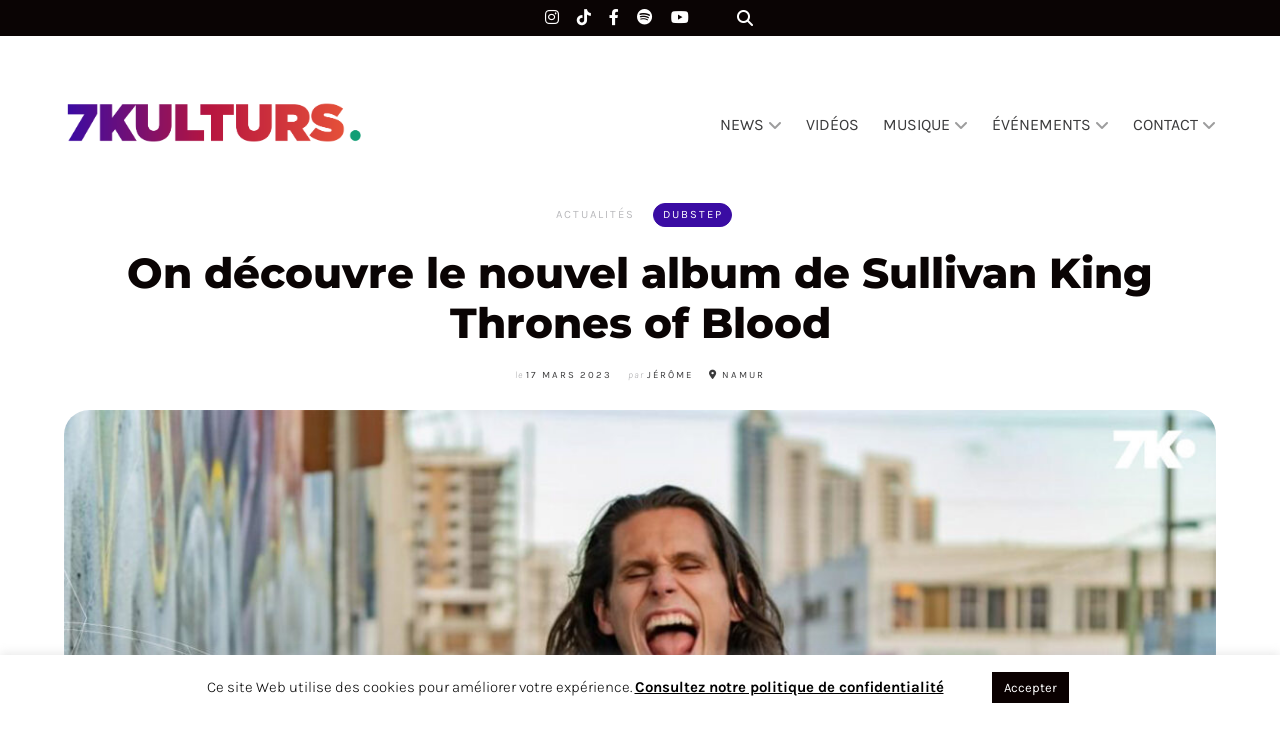

--- FILE ---
content_type: text/html; charset=utf-8
request_url: https://www.google.com/recaptcha/api2/anchor?ar=1&k=6LfGISojAAAAAMBN9ZR7xLNfTW5sztbVr6hcddsQ&co=aHR0cHM6Ly93d3cuN2t1bHR1cnMuY29tOjQ0Mw..&hl=en&v=PoyoqOPhxBO7pBk68S4YbpHZ&size=invisible&anchor-ms=80000&execute-ms=30000&cb=k72qk1d6ixfo
body_size: 48732
content:
<!DOCTYPE HTML><html dir="ltr" lang="en"><head><meta http-equiv="Content-Type" content="text/html; charset=UTF-8">
<meta http-equiv="X-UA-Compatible" content="IE=edge">
<title>reCAPTCHA</title>
<style type="text/css">
/* cyrillic-ext */
@font-face {
  font-family: 'Roboto';
  font-style: normal;
  font-weight: 400;
  font-stretch: 100%;
  src: url(//fonts.gstatic.com/s/roboto/v48/KFO7CnqEu92Fr1ME7kSn66aGLdTylUAMa3GUBHMdazTgWw.woff2) format('woff2');
  unicode-range: U+0460-052F, U+1C80-1C8A, U+20B4, U+2DE0-2DFF, U+A640-A69F, U+FE2E-FE2F;
}
/* cyrillic */
@font-face {
  font-family: 'Roboto';
  font-style: normal;
  font-weight: 400;
  font-stretch: 100%;
  src: url(//fonts.gstatic.com/s/roboto/v48/KFO7CnqEu92Fr1ME7kSn66aGLdTylUAMa3iUBHMdazTgWw.woff2) format('woff2');
  unicode-range: U+0301, U+0400-045F, U+0490-0491, U+04B0-04B1, U+2116;
}
/* greek-ext */
@font-face {
  font-family: 'Roboto';
  font-style: normal;
  font-weight: 400;
  font-stretch: 100%;
  src: url(//fonts.gstatic.com/s/roboto/v48/KFO7CnqEu92Fr1ME7kSn66aGLdTylUAMa3CUBHMdazTgWw.woff2) format('woff2');
  unicode-range: U+1F00-1FFF;
}
/* greek */
@font-face {
  font-family: 'Roboto';
  font-style: normal;
  font-weight: 400;
  font-stretch: 100%;
  src: url(//fonts.gstatic.com/s/roboto/v48/KFO7CnqEu92Fr1ME7kSn66aGLdTylUAMa3-UBHMdazTgWw.woff2) format('woff2');
  unicode-range: U+0370-0377, U+037A-037F, U+0384-038A, U+038C, U+038E-03A1, U+03A3-03FF;
}
/* math */
@font-face {
  font-family: 'Roboto';
  font-style: normal;
  font-weight: 400;
  font-stretch: 100%;
  src: url(//fonts.gstatic.com/s/roboto/v48/KFO7CnqEu92Fr1ME7kSn66aGLdTylUAMawCUBHMdazTgWw.woff2) format('woff2');
  unicode-range: U+0302-0303, U+0305, U+0307-0308, U+0310, U+0312, U+0315, U+031A, U+0326-0327, U+032C, U+032F-0330, U+0332-0333, U+0338, U+033A, U+0346, U+034D, U+0391-03A1, U+03A3-03A9, U+03B1-03C9, U+03D1, U+03D5-03D6, U+03F0-03F1, U+03F4-03F5, U+2016-2017, U+2034-2038, U+203C, U+2040, U+2043, U+2047, U+2050, U+2057, U+205F, U+2070-2071, U+2074-208E, U+2090-209C, U+20D0-20DC, U+20E1, U+20E5-20EF, U+2100-2112, U+2114-2115, U+2117-2121, U+2123-214F, U+2190, U+2192, U+2194-21AE, U+21B0-21E5, U+21F1-21F2, U+21F4-2211, U+2213-2214, U+2216-22FF, U+2308-230B, U+2310, U+2319, U+231C-2321, U+2336-237A, U+237C, U+2395, U+239B-23B7, U+23D0, U+23DC-23E1, U+2474-2475, U+25AF, U+25B3, U+25B7, U+25BD, U+25C1, U+25CA, U+25CC, U+25FB, U+266D-266F, U+27C0-27FF, U+2900-2AFF, U+2B0E-2B11, U+2B30-2B4C, U+2BFE, U+3030, U+FF5B, U+FF5D, U+1D400-1D7FF, U+1EE00-1EEFF;
}
/* symbols */
@font-face {
  font-family: 'Roboto';
  font-style: normal;
  font-weight: 400;
  font-stretch: 100%;
  src: url(//fonts.gstatic.com/s/roboto/v48/KFO7CnqEu92Fr1ME7kSn66aGLdTylUAMaxKUBHMdazTgWw.woff2) format('woff2');
  unicode-range: U+0001-000C, U+000E-001F, U+007F-009F, U+20DD-20E0, U+20E2-20E4, U+2150-218F, U+2190, U+2192, U+2194-2199, U+21AF, U+21E6-21F0, U+21F3, U+2218-2219, U+2299, U+22C4-22C6, U+2300-243F, U+2440-244A, U+2460-24FF, U+25A0-27BF, U+2800-28FF, U+2921-2922, U+2981, U+29BF, U+29EB, U+2B00-2BFF, U+4DC0-4DFF, U+FFF9-FFFB, U+10140-1018E, U+10190-1019C, U+101A0, U+101D0-101FD, U+102E0-102FB, U+10E60-10E7E, U+1D2C0-1D2D3, U+1D2E0-1D37F, U+1F000-1F0FF, U+1F100-1F1AD, U+1F1E6-1F1FF, U+1F30D-1F30F, U+1F315, U+1F31C, U+1F31E, U+1F320-1F32C, U+1F336, U+1F378, U+1F37D, U+1F382, U+1F393-1F39F, U+1F3A7-1F3A8, U+1F3AC-1F3AF, U+1F3C2, U+1F3C4-1F3C6, U+1F3CA-1F3CE, U+1F3D4-1F3E0, U+1F3ED, U+1F3F1-1F3F3, U+1F3F5-1F3F7, U+1F408, U+1F415, U+1F41F, U+1F426, U+1F43F, U+1F441-1F442, U+1F444, U+1F446-1F449, U+1F44C-1F44E, U+1F453, U+1F46A, U+1F47D, U+1F4A3, U+1F4B0, U+1F4B3, U+1F4B9, U+1F4BB, U+1F4BF, U+1F4C8-1F4CB, U+1F4D6, U+1F4DA, U+1F4DF, U+1F4E3-1F4E6, U+1F4EA-1F4ED, U+1F4F7, U+1F4F9-1F4FB, U+1F4FD-1F4FE, U+1F503, U+1F507-1F50B, U+1F50D, U+1F512-1F513, U+1F53E-1F54A, U+1F54F-1F5FA, U+1F610, U+1F650-1F67F, U+1F687, U+1F68D, U+1F691, U+1F694, U+1F698, U+1F6AD, U+1F6B2, U+1F6B9-1F6BA, U+1F6BC, U+1F6C6-1F6CF, U+1F6D3-1F6D7, U+1F6E0-1F6EA, U+1F6F0-1F6F3, U+1F6F7-1F6FC, U+1F700-1F7FF, U+1F800-1F80B, U+1F810-1F847, U+1F850-1F859, U+1F860-1F887, U+1F890-1F8AD, U+1F8B0-1F8BB, U+1F8C0-1F8C1, U+1F900-1F90B, U+1F93B, U+1F946, U+1F984, U+1F996, U+1F9E9, U+1FA00-1FA6F, U+1FA70-1FA7C, U+1FA80-1FA89, U+1FA8F-1FAC6, U+1FACE-1FADC, U+1FADF-1FAE9, U+1FAF0-1FAF8, U+1FB00-1FBFF;
}
/* vietnamese */
@font-face {
  font-family: 'Roboto';
  font-style: normal;
  font-weight: 400;
  font-stretch: 100%;
  src: url(//fonts.gstatic.com/s/roboto/v48/KFO7CnqEu92Fr1ME7kSn66aGLdTylUAMa3OUBHMdazTgWw.woff2) format('woff2');
  unicode-range: U+0102-0103, U+0110-0111, U+0128-0129, U+0168-0169, U+01A0-01A1, U+01AF-01B0, U+0300-0301, U+0303-0304, U+0308-0309, U+0323, U+0329, U+1EA0-1EF9, U+20AB;
}
/* latin-ext */
@font-face {
  font-family: 'Roboto';
  font-style: normal;
  font-weight: 400;
  font-stretch: 100%;
  src: url(//fonts.gstatic.com/s/roboto/v48/KFO7CnqEu92Fr1ME7kSn66aGLdTylUAMa3KUBHMdazTgWw.woff2) format('woff2');
  unicode-range: U+0100-02BA, U+02BD-02C5, U+02C7-02CC, U+02CE-02D7, U+02DD-02FF, U+0304, U+0308, U+0329, U+1D00-1DBF, U+1E00-1E9F, U+1EF2-1EFF, U+2020, U+20A0-20AB, U+20AD-20C0, U+2113, U+2C60-2C7F, U+A720-A7FF;
}
/* latin */
@font-face {
  font-family: 'Roboto';
  font-style: normal;
  font-weight: 400;
  font-stretch: 100%;
  src: url(//fonts.gstatic.com/s/roboto/v48/KFO7CnqEu92Fr1ME7kSn66aGLdTylUAMa3yUBHMdazQ.woff2) format('woff2');
  unicode-range: U+0000-00FF, U+0131, U+0152-0153, U+02BB-02BC, U+02C6, U+02DA, U+02DC, U+0304, U+0308, U+0329, U+2000-206F, U+20AC, U+2122, U+2191, U+2193, U+2212, U+2215, U+FEFF, U+FFFD;
}
/* cyrillic-ext */
@font-face {
  font-family: 'Roboto';
  font-style: normal;
  font-weight: 500;
  font-stretch: 100%;
  src: url(//fonts.gstatic.com/s/roboto/v48/KFO7CnqEu92Fr1ME7kSn66aGLdTylUAMa3GUBHMdazTgWw.woff2) format('woff2');
  unicode-range: U+0460-052F, U+1C80-1C8A, U+20B4, U+2DE0-2DFF, U+A640-A69F, U+FE2E-FE2F;
}
/* cyrillic */
@font-face {
  font-family: 'Roboto';
  font-style: normal;
  font-weight: 500;
  font-stretch: 100%;
  src: url(//fonts.gstatic.com/s/roboto/v48/KFO7CnqEu92Fr1ME7kSn66aGLdTylUAMa3iUBHMdazTgWw.woff2) format('woff2');
  unicode-range: U+0301, U+0400-045F, U+0490-0491, U+04B0-04B1, U+2116;
}
/* greek-ext */
@font-face {
  font-family: 'Roboto';
  font-style: normal;
  font-weight: 500;
  font-stretch: 100%;
  src: url(//fonts.gstatic.com/s/roboto/v48/KFO7CnqEu92Fr1ME7kSn66aGLdTylUAMa3CUBHMdazTgWw.woff2) format('woff2');
  unicode-range: U+1F00-1FFF;
}
/* greek */
@font-face {
  font-family: 'Roboto';
  font-style: normal;
  font-weight: 500;
  font-stretch: 100%;
  src: url(//fonts.gstatic.com/s/roboto/v48/KFO7CnqEu92Fr1ME7kSn66aGLdTylUAMa3-UBHMdazTgWw.woff2) format('woff2');
  unicode-range: U+0370-0377, U+037A-037F, U+0384-038A, U+038C, U+038E-03A1, U+03A3-03FF;
}
/* math */
@font-face {
  font-family: 'Roboto';
  font-style: normal;
  font-weight: 500;
  font-stretch: 100%;
  src: url(//fonts.gstatic.com/s/roboto/v48/KFO7CnqEu92Fr1ME7kSn66aGLdTylUAMawCUBHMdazTgWw.woff2) format('woff2');
  unicode-range: U+0302-0303, U+0305, U+0307-0308, U+0310, U+0312, U+0315, U+031A, U+0326-0327, U+032C, U+032F-0330, U+0332-0333, U+0338, U+033A, U+0346, U+034D, U+0391-03A1, U+03A3-03A9, U+03B1-03C9, U+03D1, U+03D5-03D6, U+03F0-03F1, U+03F4-03F5, U+2016-2017, U+2034-2038, U+203C, U+2040, U+2043, U+2047, U+2050, U+2057, U+205F, U+2070-2071, U+2074-208E, U+2090-209C, U+20D0-20DC, U+20E1, U+20E5-20EF, U+2100-2112, U+2114-2115, U+2117-2121, U+2123-214F, U+2190, U+2192, U+2194-21AE, U+21B0-21E5, U+21F1-21F2, U+21F4-2211, U+2213-2214, U+2216-22FF, U+2308-230B, U+2310, U+2319, U+231C-2321, U+2336-237A, U+237C, U+2395, U+239B-23B7, U+23D0, U+23DC-23E1, U+2474-2475, U+25AF, U+25B3, U+25B7, U+25BD, U+25C1, U+25CA, U+25CC, U+25FB, U+266D-266F, U+27C0-27FF, U+2900-2AFF, U+2B0E-2B11, U+2B30-2B4C, U+2BFE, U+3030, U+FF5B, U+FF5D, U+1D400-1D7FF, U+1EE00-1EEFF;
}
/* symbols */
@font-face {
  font-family: 'Roboto';
  font-style: normal;
  font-weight: 500;
  font-stretch: 100%;
  src: url(//fonts.gstatic.com/s/roboto/v48/KFO7CnqEu92Fr1ME7kSn66aGLdTylUAMaxKUBHMdazTgWw.woff2) format('woff2');
  unicode-range: U+0001-000C, U+000E-001F, U+007F-009F, U+20DD-20E0, U+20E2-20E4, U+2150-218F, U+2190, U+2192, U+2194-2199, U+21AF, U+21E6-21F0, U+21F3, U+2218-2219, U+2299, U+22C4-22C6, U+2300-243F, U+2440-244A, U+2460-24FF, U+25A0-27BF, U+2800-28FF, U+2921-2922, U+2981, U+29BF, U+29EB, U+2B00-2BFF, U+4DC0-4DFF, U+FFF9-FFFB, U+10140-1018E, U+10190-1019C, U+101A0, U+101D0-101FD, U+102E0-102FB, U+10E60-10E7E, U+1D2C0-1D2D3, U+1D2E0-1D37F, U+1F000-1F0FF, U+1F100-1F1AD, U+1F1E6-1F1FF, U+1F30D-1F30F, U+1F315, U+1F31C, U+1F31E, U+1F320-1F32C, U+1F336, U+1F378, U+1F37D, U+1F382, U+1F393-1F39F, U+1F3A7-1F3A8, U+1F3AC-1F3AF, U+1F3C2, U+1F3C4-1F3C6, U+1F3CA-1F3CE, U+1F3D4-1F3E0, U+1F3ED, U+1F3F1-1F3F3, U+1F3F5-1F3F7, U+1F408, U+1F415, U+1F41F, U+1F426, U+1F43F, U+1F441-1F442, U+1F444, U+1F446-1F449, U+1F44C-1F44E, U+1F453, U+1F46A, U+1F47D, U+1F4A3, U+1F4B0, U+1F4B3, U+1F4B9, U+1F4BB, U+1F4BF, U+1F4C8-1F4CB, U+1F4D6, U+1F4DA, U+1F4DF, U+1F4E3-1F4E6, U+1F4EA-1F4ED, U+1F4F7, U+1F4F9-1F4FB, U+1F4FD-1F4FE, U+1F503, U+1F507-1F50B, U+1F50D, U+1F512-1F513, U+1F53E-1F54A, U+1F54F-1F5FA, U+1F610, U+1F650-1F67F, U+1F687, U+1F68D, U+1F691, U+1F694, U+1F698, U+1F6AD, U+1F6B2, U+1F6B9-1F6BA, U+1F6BC, U+1F6C6-1F6CF, U+1F6D3-1F6D7, U+1F6E0-1F6EA, U+1F6F0-1F6F3, U+1F6F7-1F6FC, U+1F700-1F7FF, U+1F800-1F80B, U+1F810-1F847, U+1F850-1F859, U+1F860-1F887, U+1F890-1F8AD, U+1F8B0-1F8BB, U+1F8C0-1F8C1, U+1F900-1F90B, U+1F93B, U+1F946, U+1F984, U+1F996, U+1F9E9, U+1FA00-1FA6F, U+1FA70-1FA7C, U+1FA80-1FA89, U+1FA8F-1FAC6, U+1FACE-1FADC, U+1FADF-1FAE9, U+1FAF0-1FAF8, U+1FB00-1FBFF;
}
/* vietnamese */
@font-face {
  font-family: 'Roboto';
  font-style: normal;
  font-weight: 500;
  font-stretch: 100%;
  src: url(//fonts.gstatic.com/s/roboto/v48/KFO7CnqEu92Fr1ME7kSn66aGLdTylUAMa3OUBHMdazTgWw.woff2) format('woff2');
  unicode-range: U+0102-0103, U+0110-0111, U+0128-0129, U+0168-0169, U+01A0-01A1, U+01AF-01B0, U+0300-0301, U+0303-0304, U+0308-0309, U+0323, U+0329, U+1EA0-1EF9, U+20AB;
}
/* latin-ext */
@font-face {
  font-family: 'Roboto';
  font-style: normal;
  font-weight: 500;
  font-stretch: 100%;
  src: url(//fonts.gstatic.com/s/roboto/v48/KFO7CnqEu92Fr1ME7kSn66aGLdTylUAMa3KUBHMdazTgWw.woff2) format('woff2');
  unicode-range: U+0100-02BA, U+02BD-02C5, U+02C7-02CC, U+02CE-02D7, U+02DD-02FF, U+0304, U+0308, U+0329, U+1D00-1DBF, U+1E00-1E9F, U+1EF2-1EFF, U+2020, U+20A0-20AB, U+20AD-20C0, U+2113, U+2C60-2C7F, U+A720-A7FF;
}
/* latin */
@font-face {
  font-family: 'Roboto';
  font-style: normal;
  font-weight: 500;
  font-stretch: 100%;
  src: url(//fonts.gstatic.com/s/roboto/v48/KFO7CnqEu92Fr1ME7kSn66aGLdTylUAMa3yUBHMdazQ.woff2) format('woff2');
  unicode-range: U+0000-00FF, U+0131, U+0152-0153, U+02BB-02BC, U+02C6, U+02DA, U+02DC, U+0304, U+0308, U+0329, U+2000-206F, U+20AC, U+2122, U+2191, U+2193, U+2212, U+2215, U+FEFF, U+FFFD;
}
/* cyrillic-ext */
@font-face {
  font-family: 'Roboto';
  font-style: normal;
  font-weight: 900;
  font-stretch: 100%;
  src: url(//fonts.gstatic.com/s/roboto/v48/KFO7CnqEu92Fr1ME7kSn66aGLdTylUAMa3GUBHMdazTgWw.woff2) format('woff2');
  unicode-range: U+0460-052F, U+1C80-1C8A, U+20B4, U+2DE0-2DFF, U+A640-A69F, U+FE2E-FE2F;
}
/* cyrillic */
@font-face {
  font-family: 'Roboto';
  font-style: normal;
  font-weight: 900;
  font-stretch: 100%;
  src: url(//fonts.gstatic.com/s/roboto/v48/KFO7CnqEu92Fr1ME7kSn66aGLdTylUAMa3iUBHMdazTgWw.woff2) format('woff2');
  unicode-range: U+0301, U+0400-045F, U+0490-0491, U+04B0-04B1, U+2116;
}
/* greek-ext */
@font-face {
  font-family: 'Roboto';
  font-style: normal;
  font-weight: 900;
  font-stretch: 100%;
  src: url(//fonts.gstatic.com/s/roboto/v48/KFO7CnqEu92Fr1ME7kSn66aGLdTylUAMa3CUBHMdazTgWw.woff2) format('woff2');
  unicode-range: U+1F00-1FFF;
}
/* greek */
@font-face {
  font-family: 'Roboto';
  font-style: normal;
  font-weight: 900;
  font-stretch: 100%;
  src: url(//fonts.gstatic.com/s/roboto/v48/KFO7CnqEu92Fr1ME7kSn66aGLdTylUAMa3-UBHMdazTgWw.woff2) format('woff2');
  unicode-range: U+0370-0377, U+037A-037F, U+0384-038A, U+038C, U+038E-03A1, U+03A3-03FF;
}
/* math */
@font-face {
  font-family: 'Roboto';
  font-style: normal;
  font-weight: 900;
  font-stretch: 100%;
  src: url(//fonts.gstatic.com/s/roboto/v48/KFO7CnqEu92Fr1ME7kSn66aGLdTylUAMawCUBHMdazTgWw.woff2) format('woff2');
  unicode-range: U+0302-0303, U+0305, U+0307-0308, U+0310, U+0312, U+0315, U+031A, U+0326-0327, U+032C, U+032F-0330, U+0332-0333, U+0338, U+033A, U+0346, U+034D, U+0391-03A1, U+03A3-03A9, U+03B1-03C9, U+03D1, U+03D5-03D6, U+03F0-03F1, U+03F4-03F5, U+2016-2017, U+2034-2038, U+203C, U+2040, U+2043, U+2047, U+2050, U+2057, U+205F, U+2070-2071, U+2074-208E, U+2090-209C, U+20D0-20DC, U+20E1, U+20E5-20EF, U+2100-2112, U+2114-2115, U+2117-2121, U+2123-214F, U+2190, U+2192, U+2194-21AE, U+21B0-21E5, U+21F1-21F2, U+21F4-2211, U+2213-2214, U+2216-22FF, U+2308-230B, U+2310, U+2319, U+231C-2321, U+2336-237A, U+237C, U+2395, U+239B-23B7, U+23D0, U+23DC-23E1, U+2474-2475, U+25AF, U+25B3, U+25B7, U+25BD, U+25C1, U+25CA, U+25CC, U+25FB, U+266D-266F, U+27C0-27FF, U+2900-2AFF, U+2B0E-2B11, U+2B30-2B4C, U+2BFE, U+3030, U+FF5B, U+FF5D, U+1D400-1D7FF, U+1EE00-1EEFF;
}
/* symbols */
@font-face {
  font-family: 'Roboto';
  font-style: normal;
  font-weight: 900;
  font-stretch: 100%;
  src: url(//fonts.gstatic.com/s/roboto/v48/KFO7CnqEu92Fr1ME7kSn66aGLdTylUAMaxKUBHMdazTgWw.woff2) format('woff2');
  unicode-range: U+0001-000C, U+000E-001F, U+007F-009F, U+20DD-20E0, U+20E2-20E4, U+2150-218F, U+2190, U+2192, U+2194-2199, U+21AF, U+21E6-21F0, U+21F3, U+2218-2219, U+2299, U+22C4-22C6, U+2300-243F, U+2440-244A, U+2460-24FF, U+25A0-27BF, U+2800-28FF, U+2921-2922, U+2981, U+29BF, U+29EB, U+2B00-2BFF, U+4DC0-4DFF, U+FFF9-FFFB, U+10140-1018E, U+10190-1019C, U+101A0, U+101D0-101FD, U+102E0-102FB, U+10E60-10E7E, U+1D2C0-1D2D3, U+1D2E0-1D37F, U+1F000-1F0FF, U+1F100-1F1AD, U+1F1E6-1F1FF, U+1F30D-1F30F, U+1F315, U+1F31C, U+1F31E, U+1F320-1F32C, U+1F336, U+1F378, U+1F37D, U+1F382, U+1F393-1F39F, U+1F3A7-1F3A8, U+1F3AC-1F3AF, U+1F3C2, U+1F3C4-1F3C6, U+1F3CA-1F3CE, U+1F3D4-1F3E0, U+1F3ED, U+1F3F1-1F3F3, U+1F3F5-1F3F7, U+1F408, U+1F415, U+1F41F, U+1F426, U+1F43F, U+1F441-1F442, U+1F444, U+1F446-1F449, U+1F44C-1F44E, U+1F453, U+1F46A, U+1F47D, U+1F4A3, U+1F4B0, U+1F4B3, U+1F4B9, U+1F4BB, U+1F4BF, U+1F4C8-1F4CB, U+1F4D6, U+1F4DA, U+1F4DF, U+1F4E3-1F4E6, U+1F4EA-1F4ED, U+1F4F7, U+1F4F9-1F4FB, U+1F4FD-1F4FE, U+1F503, U+1F507-1F50B, U+1F50D, U+1F512-1F513, U+1F53E-1F54A, U+1F54F-1F5FA, U+1F610, U+1F650-1F67F, U+1F687, U+1F68D, U+1F691, U+1F694, U+1F698, U+1F6AD, U+1F6B2, U+1F6B9-1F6BA, U+1F6BC, U+1F6C6-1F6CF, U+1F6D3-1F6D7, U+1F6E0-1F6EA, U+1F6F0-1F6F3, U+1F6F7-1F6FC, U+1F700-1F7FF, U+1F800-1F80B, U+1F810-1F847, U+1F850-1F859, U+1F860-1F887, U+1F890-1F8AD, U+1F8B0-1F8BB, U+1F8C0-1F8C1, U+1F900-1F90B, U+1F93B, U+1F946, U+1F984, U+1F996, U+1F9E9, U+1FA00-1FA6F, U+1FA70-1FA7C, U+1FA80-1FA89, U+1FA8F-1FAC6, U+1FACE-1FADC, U+1FADF-1FAE9, U+1FAF0-1FAF8, U+1FB00-1FBFF;
}
/* vietnamese */
@font-face {
  font-family: 'Roboto';
  font-style: normal;
  font-weight: 900;
  font-stretch: 100%;
  src: url(//fonts.gstatic.com/s/roboto/v48/KFO7CnqEu92Fr1ME7kSn66aGLdTylUAMa3OUBHMdazTgWw.woff2) format('woff2');
  unicode-range: U+0102-0103, U+0110-0111, U+0128-0129, U+0168-0169, U+01A0-01A1, U+01AF-01B0, U+0300-0301, U+0303-0304, U+0308-0309, U+0323, U+0329, U+1EA0-1EF9, U+20AB;
}
/* latin-ext */
@font-face {
  font-family: 'Roboto';
  font-style: normal;
  font-weight: 900;
  font-stretch: 100%;
  src: url(//fonts.gstatic.com/s/roboto/v48/KFO7CnqEu92Fr1ME7kSn66aGLdTylUAMa3KUBHMdazTgWw.woff2) format('woff2');
  unicode-range: U+0100-02BA, U+02BD-02C5, U+02C7-02CC, U+02CE-02D7, U+02DD-02FF, U+0304, U+0308, U+0329, U+1D00-1DBF, U+1E00-1E9F, U+1EF2-1EFF, U+2020, U+20A0-20AB, U+20AD-20C0, U+2113, U+2C60-2C7F, U+A720-A7FF;
}
/* latin */
@font-face {
  font-family: 'Roboto';
  font-style: normal;
  font-weight: 900;
  font-stretch: 100%;
  src: url(//fonts.gstatic.com/s/roboto/v48/KFO7CnqEu92Fr1ME7kSn66aGLdTylUAMa3yUBHMdazQ.woff2) format('woff2');
  unicode-range: U+0000-00FF, U+0131, U+0152-0153, U+02BB-02BC, U+02C6, U+02DA, U+02DC, U+0304, U+0308, U+0329, U+2000-206F, U+20AC, U+2122, U+2191, U+2193, U+2212, U+2215, U+FEFF, U+FFFD;
}

</style>
<link rel="stylesheet" type="text/css" href="https://www.gstatic.com/recaptcha/releases/PoyoqOPhxBO7pBk68S4YbpHZ/styles__ltr.css">
<script nonce="6RAUXJQOgnUACpIHlem7NQ" type="text/javascript">window['__recaptcha_api'] = 'https://www.google.com/recaptcha/api2/';</script>
<script type="text/javascript" src="https://www.gstatic.com/recaptcha/releases/PoyoqOPhxBO7pBk68S4YbpHZ/recaptcha__en.js" nonce="6RAUXJQOgnUACpIHlem7NQ">
      
    </script></head>
<body><div id="rc-anchor-alert" class="rc-anchor-alert"></div>
<input type="hidden" id="recaptcha-token" value="[base64]">
<script type="text/javascript" nonce="6RAUXJQOgnUACpIHlem7NQ">
      recaptcha.anchor.Main.init("[\x22ainput\x22,[\x22bgdata\x22,\x22\x22,\[base64]/[base64]/MjU1Ong/[base64]/[base64]/[base64]/[base64]/[base64]/[base64]/[base64]/[base64]/[base64]/[base64]/[base64]/[base64]/[base64]/[base64]/[base64]\\u003d\x22,\[base64]\\u003d\\u003d\x22,\x22QkwrUSpywrHDokFQMiw9wrd0PcOnwoEVW8Kgwr8Cw48cXsObwoLDtEIFwpfDilLCmsOgemfDvsK3X8OyX8KTwqTDmcKUJkQww4LDjjZfBcKHwoMJdDXDqBAbw49rPXxCw4nCk3VUwo/[base64]/Dm8K/[base64]/CqsKmw7XDqcO4w7fDkkjDicOBwrrCklLDn8OHw4fCnsK1w49ICDfDuMKkw6HDhcOMGA80IW7Dj8ONw6cgb8OkdcOUw6hFdcKjw4NswrzCpcOnw5/Do8KMwonCjXfDjT3Cp2bDgsOmXcKybsOyesOTwr3Dg8OHIlHCtk1kwpc6wpw/w6TCg8KXwppnwqDCoVMPbnQYwq0vw4LDuT/Cpk9xwrvCoAtNK0LDnkpIwrTCuRXDm8O1T0ZiA8O1w5fClcKjw7I1MMKaw6bCsh/CoSvDrmQnw7ZReUIqw79BwrALw6EXCsK+SC/Dk8ORUR/[base64]/ZUHCjn0ew4AHw5/DscO8NGzDgcOfYEbDoMKgwrzCsMOtw4LCs8KdXMOoKEfDn8KgH8KjwoAeRgHDmcONwoU+dsKRwr3DhRY5RMO+dMKzwr/CssKbGgvCs8K6E8KOw7HDnizCpAfDv8OqEx4WwqnDjMOPaBIvw59lwpY3DsOKwotYLMKBwr/DhyvCiT0SRsKvw4nClgx2w4nCoSdPw6Nlw6QZw4AYAgfDuQrCmWnDtcOpXcObOcKGw4/CrcK/wrEMwoHDhMK5F8OZwpcDw6MOZDs5CTYYw4LCpsKsDDvDj8KwTcOxB8KnPV3CksODwrnDmUgcex/DvsKWDsOww5MNTBzDgGhEw4bDmhjColvDqMKKccOyZ3TDoBfChT7DsMOHw63CgcOuwrHDhHwswqnCvsKtFsOyw7lhQ8KXWcKdw5g1HsK4wrZiXMKsw4rCuXMNAEbCmcOeWANlw5tJw7DCrMKXBsK6wrt0w4fCl8OwJ1wlIsOBM8O4wq/Cn2TCisKywrvCosO7MsOzwoPDmcK4THXCsMK/I8O1wqUoJTYBPsO/w5xIF8KqwpDCnyPDmcK4ZCHDvEnDi8KPIcKyw6LDksO2w60Sw5MEw5Qxw6o5wq3Ds2Fgw4nDqMOwQ0F1w6Ufwo18w71vw4AYCcK+woHCoBJoLsK5FsO9w7fDocK+FS/CpXrCqcOKAsKxdkDClMOKwpTDu8OddU7Dg3ciwpIJw6HCs3d1wpASaw/Dj8KxRsOzwqnCkmMUwrkVEwzCvh7CkjUpF8OSFDbDvBfDkUvDvMKBaMKWWhvDssOaNnkATsOSKEbChMK/E8K4W8OgwqVlRSbDj8OHIsOCEcOHwojDucKXw5zDnmnCmVA5YsOwRUHDmsK7w6kgwpLCtcOawoXCpxNRw4oOw7nCjXrDiXhMGSofNcOqw6TCisOlJcKEOcOFYMOeMRF8AEc0DcK3w7hzRi7CtsKrwpjCgiYAw4/CvwptBMKaSgrDtcK9w4/DosOAbxgnM8KAcl3CkSwxw57CtcKeKsKUw7zDrgXCtjDDqnDDtCLCqMOkwrnDlcO9w4IxwoLDuUvDlcKaCwNtw5sswojCuMOAwrLChMO6wqE+woPDrMKDGkrCoUPDjFYpCcOVAcOCOWMlKwzCjwIxw5Mjw7HDv3Yuw5IUwoppXjHDlcKvwoHDgcO/[base64]/[base64]/[base64]/DhcOdw6XDvMOXwrBnw7cwQsOdSCXCucK3wrXCo0nCoMOPw4nDhgclY8O5w5TDqlTCslDCgMOvFHfDl0fCtcOXGS7Cq2A3d8KgwqbDvQ0JSgXCisKKw5pPCmQPwqPDiV3DpkdwAHU2w5fCpSkGWyRlHQ3DrUYHwp/DgFrCom/[base64]/CisOjwo/[base64]/w7jCncK0w7BOSxjCvkZ+w647wqrDv8KIQFwswpXCkTADPCAUw4HCmcKpQcO3w6LDu8OHwpjDt8KbwoQjw4VHKjJ+bMOsw6HDnVYow6fDiMKFecOdw6bDnsKOwqTDgMOdwpHDi8KxwonCoRLDqm3ChcKOwqdYYMO8wrYhLV/CjDheMEjDncKccMK+TsKUw6TDozwZYMKXKHvCisKtXcOiw7NqwoN7wrNiM8KewqJ3bcKaYDUYw65Ywr/DmWLDjlEccmHCq13CrDV3w55MwpfCiSlJw6rDjcKEw74rJ0/CuXLDrsOvMWHDucOxwqojCMOAwpbDozU9w6gZwr7CjcOWw7IDw4tLAmbClC87w4ZwwqjDn8KCD1/CojI/ZV7Cm8Odw4Q0w6HDgVvDgsOLw6jDnMKNfEQZwpZuw4c7J8OYU8Kdw7TCgMOGw6bCtsOowqIVU3/CtXkXKW9ewrteDcKzw4B/wr9hwq7DuMKMTMOJFTLCmknDvUPCv8KpdEIWw5vCj8OKU1/DjnI2wo/CnsK3w5DDqG8QwpgmIl7CocO7wrtZwqV/w4A/wr3CozbDrsOPWiXDnm0+IzHDisOVwqnCiMKBWEZ+w4XDpMOSwrx9w6oSw4BAZhzDsFPChsKEwpPDoMKlw553w5jCnBzCpCABw5nCt8KUE29ew4ISw4bDjmAXXMOFUcOBecOHT8OiwpnCrnrDpcOHw7LDs1k8NcK4KMOdSm/[base64]/CthTDjS4Kw6gUwqfCvGEkwpDCqcK3wrHDtUTDn3fDhC/ClklEw6LCnUQaN8KGcQjDp8OLKcKvw7fCrhQYXMKiOnDCtmTCpE07w492w5LCjw7DsGvDmnfCrkxPTMOJDsKvJ8OiH17ClsOow7Ntw6XDlcORwrPDpcO1wrPCqMK1wrDDssOTwpYRc3JZVzfChsK/F2lUwoc5wqQKwr3CmVXCiMK6PznCjSjCgHvCvEVLRC3DniBRVglHwqspw7hkSCbDocO2w73Dt8OpCghtw49fMsKhw6YTwqFyeMKMw7zDnTYUw41Xwq7DliRPw4Nqwq/DjRLDllnCmsOVw6bCgMK5HMObwoXCjnoJwqcewqQ6wrZdW8KGw6p0BV1CGjzDiHvClcO4w7nCrDDDq8K9PHfDmMKRw4LCrMOiw7zCosKxwoViwqBPwoUURC5kwoIQwpY2w7/DvXDCnSBXDzcswqnDnjAqw7DCvsO/w4rDmAwyLMOnwpEOw7TDvsORZsOUFwvCkD/Cn1/CtSR1w5tCwr3CqxtOfMOKcMKZcsOfw4J2JHxnLRrCscOBGXsJwqHCr1/[base64]/[base64]/CgH3CrMOGw7M1w5tfwoJzKMKMwqoEw7Ixw5/[base64]/CtlMVPjMew6fCgB87w4kcwodNwrPChcKXw5bClSx1w5EaJMKwNMOjTsKqPsO4QVzCkyJfdRx4wqrCoMO1W8OSNS/[base64]/XsKtNcKPfMO5w40zf2jClMOxwqnDt0JSFXbCjMO7JMONwoZmI8KGw7PDhsKDwrHCtcKuwqbCiRbCgcOmb8KIO8K/[base64]/CqVFUwpjCkMKqw7LCjsO7w6fDqCAPwqtYw7HDocOSwr/DmUfCksO0w5NmSCIBNlLDriAWcTvDjjXDj1V9TcKUwonDvEzCkQJhFMKAwoNUMMKtQTTCnMOYw7guEcOOeRfCgcOCw7rDscO0wqHDjBfCnntFaDUowqXDhsK7K8OMXUZCcMOXw7Z9woHCqcKOwpDCt8O7wr3Dh8OKLH/DkAVcwpUUwofDgcKWajPCmQ90w7U3w4rDmcOrw5TCo3lkwpHDlEl+wpBWVwfDlsKHw4PDksO2SiVhbUZ1wqLCqcOgCHzDvBJTw7HCvFhCwrfDrMO8aFLDmiDCg2LDkXvCtcK5YcOUwrEbVcKHcMKow6wGa8KKwohIJcKpw61/HCjDksK5esOkwox7wpFPNsKmwpbCvMOowrnCmcKnUhtXJUd5wppLcm3CsT5kw4bCnzwhalXCmMK/QBN6DizDn8Kdw4IEw4XCtk7DgSjCgg/[base64]/DnyDCuD8Qwq5IEwo/w6pJw4PDnMKVBzfCjlvCo8OjaxnCmwLDjsOhwrZywrnDvcOxG2HDhFRzEibDqcOBwpPCu8OQwoFzCsOnQ8K5woF7HBAfYsOVwrYnw5lqDGs+WxA8VcODw7hHUw4WVFjCqsOIKcOgwq/DkHnCvcK0QmTCrQnCo3NXUsOZw6EVwqvChMKZwoFSwrpRw6huT2c4CF0lGmzCncKOQ8K6QSYYCsO9wq0gYsOwwop6LcKgPj5uwqkZEsOawrfCl8Kscj94w4x9w77CghHCsMKPw4JjHGTCtsKkwrLCoCxyBsKIwq/DjxDDmMKAw48/w41TOwrCg8K4w5PCsFPClsKHdcO6EhFGwoXCqjtAQyUGw5Jnw5HCiMOnwrHDo8O7wqjDpWrCm8KIw50aw5wVw55iBMKzw6DCmEXCpy3CgxhlKcKzNMOuBmcgw445ecOZwqwDwp9bUMK2wpMfw590ccOMw4JXK8OcH8Ktw6I9wpQUFsOHwpRGQQ80XVxBw64RJg/Dun5wwovDgGXDucKyfh3Cs8KpwpPDgsK6w4cMwpBbeWE8TXZED8Omwrwze1FRwr12YMOzwprDhsO2NwjDi8KGwqleERPDrwY3wq8mwpNcAsOEwpHCgjFJQcO9w7IbwobDvwXCkMOUO8KzPMOsI1rCojjCosOpwq/[base64]/CmnxEMSIAw5FdwpQ4FMOyY8KBdHrDrsOlZ8OGW8KQUUzDnU9BKgUSwr9/[base64]/worCkTfDnMKOw5XChmjCvMOxNyHCs8KsCMKewqDClFFFY8KVL8OTUsKgEMKhw57CsVLCtMKkYWAowphqA8OCN3UEIsKZfMO/w4zDicOiw4/CgsOIB8KHQTBzw6TCgMKrw7Z6woTDkUfCoMOGwp3CgnnCmUnDqn8Mw5nCn04ww7/CgBfCn0JjwqzDtk/DqMOVfXPCqMOVwoppXsKZO241M8KCw4R4w47Cg8KRw4XCjFUvV8Ohw4rDq8KLwr4/wph2WcK4d0PCuV/DlcKIwo3DmMOrwqNzwoHDinzClhzCjsKAw75rT29GbHrCiHbCjl7ChMKPwrnDucOOKMObaMOewrcIDsKVwoxnw6p1woYewrdlK8O1w4/CvDzClsKlMXQ/B8KLwpLCvgdlwpoqZcOdBsOnUxnCs1hwCWPCtQxhw6QGVcOuF8OJw4jDl2zCvRbDnsK+UMKuwoPClSXCig3CoGvCiRRDKsKwworCrgkLwphvw7/Cv3N+HloeRwgBw5vCoDDDv8OyCTXCh8OxGwI4wrp+wrQvwoUkwrXDq1IVw6XDnx/[base64]/FRDDoyoPwokKQzbDpsOgwqnCtiNdw5xlw7vDksKxwoLCpyHCs8O4wr0nwp7Ci8OtesK5AA5Kw6I0GsO5WcOKTgZqIMK4w4HCgT/[base64]/dMK6w7dKOMOOw6RKMxbChUXCvH3Cn8KTTMOsw5vDkDQlw5YXw4wAwrBCw7Vaw7dowqdUwp/CkAbDiBrCuxjCnHAcwpFjZcKqwpwuCmFHOz5GwpBQw7Mfw7LCiGBMMcKxesOrAMORw77DqidHNMO1w7jCo8KGw7rDiMKRw4/CoyJHwrseTS3Ci8KjwrF3B8KgAnAvwox6TsOowpPDk1YMwoDCu0HDuMO3w6xTPC7DhsKhwosRaBXCicOlKsOKfsOvw74sw4c7NVfDscOZOcKqHsOJKGzDjw4xwpzCn8OUCFzChW7CkQ9nw6bCgTM1fMOjM8O/w6jCkhwGwpHDj0/DgXXCvSfDlV7Cuh7DrcK4wrsudcK+UnjDhjbCkMOHfcKNUCzDvUbDvVnDjxbDncOpOyI2wq9lwqnCvsKvw4TCsj7Cl8ORw5HCpcOGVRHCoRTDncOlAMK6UcOCBcKYVMOWwrHDh8Olw50YehzCu3jCksODE8ORwpXCtsORRlw7WcK/w61CLV4fwp59FAjCgcOmP8KZwrEabcKnw6QAw7/DqcK+w7HDosOowrjCjsKqRHTCpDsEwoXDjB7CvErCgsK5DMO4w59rKMKRw45uVcOfw6FbR1RWw75ywqvCq8KCw6XDrsOnQRgVcMKywqrCk0fDiMOAasKJwpjDlcOVw4vCsCjCocOowrttA8OtW3svAcK5KgTDsQIdecOMaMKowoo8ZMOhwqjCtEQcJAgtw64Hwq/Dj8O/wq3CpcKbYSNIEcKWw5grw5zDlXNnIcKmwqTChMKgBhtWS8OSw5dCw57Ci8KfHB3CvnzCoMOjw6Rkw6vCmMOYZ8KWJAnDicO1DwnCucKBwrHCtcKhwp9ow77CnsKrZMKsasKBQ1zDocKObMKuwpw8JV9Mw6/Cg8O6BD9jL8OUw6McwrjCr8OyAsOFw4Flw7c6ZEVrw5gJw79idDFBw44MwovCn8KEwrLCvcOtFU3DmVjDu8KRw7Yowot3w5oTw58Cw694wrXCrMOMbcKUa8OTcG4/[base64]/CkmjDqQLChMO9PcOQwppiJH7DjsOJD8KsRMKwc8OkCsO6PcK1w4/CkXlPwpB2ZnF4wqtNwqpEaUAqAsKvHcK0wo/DqcKqF3zCihpxJiDDpB7CkH7CgMKIW8OTdR7DmERtNMKHwovDqcKhw7pydnF4wrM2Zj/Cm0Ywwowdw51kwrnClFHCncOVw4fDt07DumhMwqjDoMKCV8OWTWjDl8KNw4sBwpfCgjMtT8OTQsKAwpFDwqgtw6MxBcKlGxI5wpjDjsK3w4HCq0nDqcKYwrgjw5c/al4FwqBIJVdcYsKxwpzDgybCkMOxBMOrwqxqwqjCmz5CwrDCjMKswqNbJcO8TcK0wqBDw7XDlcKKJcKzLhQqw4AwwonCs8OlOMO8wr/[base64]/w6/DgmwIw4DCnwTDlQLCpyNSw7Qiw47DosOxw7fDm8OrY8KGw5jDocOnwprDjw15TA/CpsOcb8OLwpwhY3A/wqt9MWHDiMO9w5vDmsO6DFzDhxjDn0vCmcOlwrsjYTDCmMOhwrZAw4DDiU17HcKjw5xJHA3CtWJGwrbCs8OaZ8K6RcKDwpgcTMOtw7fCt8O7w6VgY8Kuw47DuSw/XsKbwpjCuU3ChsKsS3pSW8OgKMKYw7dpHcKvwq4uQFIQw54BwqF0w6rCpQfDnsKZGzMEwq8Hw74vwrYDw7txJ8KtV8KCY8OdwqgCw5YkwqnDlkpYwrVdw5zCmCDCiDgqWDdvw5hrEsKjwrvCoMOewqrCu8KYw5Y4wp1fw5Nww5Jkw4/CrELCkMK+KMKvX1tKWcKXwrhKb8OmLgR7JsOiMR/[base64]/CuUjDqCLDowXDicKcBsOKw6ltcsO9fXTDnsOfw6PDkE8PJsOGwrjDtCzCk3NYIsKWbXLCn8KhfBzCiA/DucK+N8OKwqFkFR3DpGfCgThdwpfCj33DqcK9wrQeGxhJaDpwJjwFE8Oew7UsImPDgcOqwojDuMOnw6PCi3zDrsKiwrLDpMOkw61RQnPDjzQew63DqMKLBcOuw5jCsRvCoHRGw7ghwolCVcOPwrHCq8OwEj1ADhzDuWtLw6zDgsO7w4hmbCTDg0p/[base64]/CpirCn8K1w7nClnVBfMOTw4fCmcOPXcKtw4/DuX9cw7DDmEw5w7o6D8OjUhnCq1FrH8OaCsKUWcK7w5Ugw5gNcMOHwrzCqsOAWwXDgMOXw5TCsMKAw5Vhwq0Pd1s0wp/[base64]/DslwMcMO6wqsfwp/DoyvCiADDnRTCusKRwqfCm8O9Iz8xbMOrw4jDjsOvw7fCh8OOMibCvknDn8OXVsKPw4JxwpPCtsOtwqNUw4h9YSkkw5fCisOeIMKQw4VJwoLDi1vCkhXCvcO/w47Do8OHJMK9wrIuwrDCg8O/[base64]/ChMKywqjDlzNtwo3DhsKzGcOfOMOIX8OAwo7Cj3zDtMKew4B3wp5IwrDCswPCij01CcOAw5TCosOMwq09YMOBwojCisOsOzvDrgbDkjrDjgwqLXTCmMONwotqf3jDq1AoB146w5BNw5/Ckkt+dcOtwrhKV8K8Zhobw74jccKyw6IAwqprDX9MbsOxwqBdWBrDrMKwJMKkw7s/J8OowoFedHfCkFbCuz/CrRLDgUwdw5x0bMKKwoI+w7J2bUXCq8KIEcKwwrLCjFHDtCAhw7nDlD/[base64]/DtBVUwoLCmxnDoAHDt8KrIMKreXXChsOJw5HCs0XDqTVwwpVbwrfCsMK+FMKkAcOfX8Opw6sDw7ltw54ywpJtwp/DsWvDr8O6wqLDuMK4wofDrMOawo4RP2/Cvlc1w5IrM8OUwpg9T8K/QDJYwrU3wq9zwoHDqSvDhC3DqgXDtGc0Xhs3H8KnZ1TCv8O/wqNaCMO+BMOqw7DClmfCvcOyVcO3w5E5wp0+Oy8jw5dHwoVqIsKzSsK0S2xLwoHDvcOuwqLCv8OlLMO0w5XDvsOlTMK3LUHDnHDDuhvCjWnDsMKnwozDmcOTw6/CvQlcMQx7fsO4w4LCmhRYwql0eCHDlhDDlcOfwrPCrDLDmwPCt8KiwrvDvsK5w5/Dr34ADMOuE8K1QAbCjT7DilrDpMO+QRzCkwlmwrJzw6HDv8KBDlADwpc2wrHDhUXDrmTCpwjCucOuABnCqUltMkE3wrdvw7rCvsOBRjxgw4cASV4ZTnAzQh7DsMO4w6zDrG7CtxZvCRQaw7bDi0fCrBvChsKgWnvDkMKwPgLCisKbaxY7Pmt+HFI/I2LDpGp0wpRPwrUQMcOiWMK8wrfDsRgQLMOaWGPCnMKkwo3CusOEwozDncOvw6rDuxnDgMKKNsKYwohFw4TCmkjDhV/[base64]/CrcKgIzTCtMKCS3fCqQMLwp/Dvxskw4lrwpQMw4h/w6/Dq8O6RMK7w493M00WXMKtw5t2wq5NYB1FRlHDl1HCpmdNw4PDhDdfFHNiw4FBw5DCrMOJKsKNw6DCjcK1BcOYEsOqwo1fw53CjFEFw55fwqtKNMOgw6bCpcOPZXPCosOIwol/[base64]/CnRPDk8OKUMKPw7x/[base64]/DsFcOOmTDl8OjRTrDlcOzwqY6w75nWsOTUhNGWMOIMUVXwrJlwpwCwrDDj8KuwroMMQN6wo5+E8OqwrvChm9CThpQw4Y+JVDClsK+wqtKwqwBwqXDm8Kew4MzwohhwpfDpsKdwrvCt2PDhcKJTjF1MFVMwph+wr81f8ORw6zCkWgkFU/Dk8OQwqgewpBqZ8Opw5Z2fn7DgABXwpgNwo/CkjLChD43w4HDginCnSXCgsO/w5EnKyk8w6t/GcKmccKJw4HCoWzCmS/CvR/DkcKrw5fDscOQWsOxEMOtw4JDwpcUOSFSacOqNsOdw5ExdlBEEmgheMKJBXNmfSvDm8KBwq1xwoosJzzDjsOgRsO/JMKmw5zDq8K9DgxDw7PCqStmwpddJ8OeVMKIwqPCm3/CrcOCasKkw6tmbAPDs8Oqw41Nw6smw47CssOWZcK3Szd/ccKjw7XCmMOMwqgRdMKGwr3CjcKuRFheNcK+w74owocjacOHw6UCw4wyQMOKw59cwpZgF8Ocwr4ww5/[base64]/CmDYgw43CpWYgwpbDpC5qw7PDsjgcRTAXBFHCtsK6KUx8cMK2IxFbwq4NKQkmSA1lOlMDw4TDusKMwoXDsn/DnwFywrkhworCvl7CvMKaw4kwHXEzJsOGw53Du1RvwoDCjMKHRnLDtcO4G8KowpQGwpbDqVIBVhA7JUXDinN6CMOIwqAnw68qwpFpwrLCgcOzw7Z4EnEFA8K8w65vasOAUcOnFQTDmloBw5/[base64]/DjhtbUEjCr0kYw4Buw6DDlmcEbEswwoXCkHgFcVxjP8OyHcO4w58gw4/DmiTCpGdRw5HDhA82wo/CrAQbPsOfwoABw5fDucOuwp/CtMKcEMKpw5DDjXtcw718w5Q/C8KRKsODwoc/[base64]/DhjhtCEYtwpzCv8Odw73CvsKtUcOpfMKhZH9EwpZnwrHCn3AnW8KeUW7Dh3LCoMKjOHTDu8KABcO5Ryx9GsOuJcO2GHbDhy9kwqs4wowmZcOtw7HCnsOZwqDCgcOMw5wrwp5Iw77Cp0LCvcOFwrjCjD3CmMOOw4YKXcKFNinCqcO/BcKqYcKkwrHCuRbCiMKaacKII2oswr7DicK4wo0URMOAwoTCiz7DkMOVJcKbw7ovw5bCtsOqworCowMkwpIOwovDscOIAMKIw4XDvMKQZMOVaz9/wrkawpR/[base64]/wpBqwpnDu2/Dg8KIFMKZMlPDs8KMVMKdwpzCijPDssOUUcKUSGLCuxzDi8O8JgPDgj7CucK1RMKqJX8hZn5nO3XDnsKJw6xzwrNaEVJ8w6nCg8OJw4PDj8KywoDCinAFesO/[base64]/[base64]/DmjrDtcKAalzCp8O0UMOUwp9DcRZvbAfDi8KYYRrDiBgwDGwDAHjChzLDn8KzRsKgFcKzUWjCoQDCjzfDiV5BwqUrSMOISMONwqHCkFYPQnjCusKeKRVHw7RSwpI/w5MQZTUjwowUbGbCuHjDsHARw4DDpMKtwqZ3wqLDtcOEXykECsKUK8OnwrlyEsOSw7RTVnQqw4DDmDccYcKFUMK9ZsKUwpkcZ8Ozw4vCp3VRAz8VBcOwEsK7w5c2H3HCqVwAIcOOwq3DqHrCiGdVwoLCiDXCksOGwrXDnUsiA0h7OcO2wr8/OMKmworDs8KKwrfDkC0iw7VVXEZvPcOvw6/CszUdYsKkw7rCpHB+EU7CvjdQYsOUCMOuaz7DhsO8R8KkwpUUwrTDszHDhy5nPAltdX7Cr8OaTUHDjcKUKcK9DX9rG8Kew4hvZMKYw4tmw7rCuD/[base64]/DhFfCkHnDmMKVwr/DosOKJcOqbcKaHE7DgWLClsOiw6jDicKcORTCq8O0aMKZw5zDqjPDhsKjUMKpMml1YCodCsKPwoHDqUvCu8OyFMOlw57CrgHDiMKEwrFjw4Qvwr01Z8KUBijCtMKlw6HCvsKYw7AMw6Z7KTvCjG1ER8Omw6/[base64]/[base64]/[base64]/DpmPDg8K6CcO/dMKrwptkBsOEQMOJwqcJwprDoDBwwpNSFcO1wo7Dv8OjGMOsZ8OzORvDv8KeGMOYw5VAwohhEzxCbMKkwpDDuW3DpHHCjHvDlsOfwoFKwoBIwo7Ct1h9I2R1w50SeTbCkVgtVgzDmg/CsEoRHhAgLGrCkcOZDsOQcMOUw6PCsw/DicKCQsKaw6NOJ8OWQ1/CpcK7OmRqHsOECWzDtcO4WBzChsK6w7bDg8OdKsKJCcKvXHd3HA7Dt8KlZhPCn8K/w6rCqMO2eQrDvQZRJcOTJwbCk8O0w7QwA8K6w4JCXMKsNsKxw57DusKbwrLCjsOsw58STMKiwrJtcCd9wqrCgMO/YwoYWVBxw49Fw6dJVcK0J8K+w5lefsKSw6kVwqBLwofCvXo1w4pow5w2PHQQwo/[base64]/CscOlwqbDgmcCKsKAwqh0woQZw6dpw6YYwqhmwqtKKWdmMsKET8K2w69sRMO6woXCssKGw7jDmcKEHMKpBgTDjMK0ZgNuB8OpegvDjcKmU8OVBx1ICcOQW3gFwrzDo2coScKQw7Etw7nCl8KAwqbCrsOuw7PCoQDCt2vCvMKfHgIXbT8kwqrCt0DDo0/Csw7CocKww4JEwrklw5ZjcW1WLRnCt1sOwoEnw65pw7PDmwbDjCjDssKSE2NQw7DDn8OZw6nCmAPCjMKAWsOEw7Ndwrkkchh0f8Kpw63DnMOWwrnCocKsJMO7TR3DhkMHw6PCvMO4BMO1wokswppwBMOhw6R6W3LCtsOZwoVhZ8KICAbChsO5bAgoXmkfQUbCu1V/KRvCrcKfEhFUY8OeC8KRw7DCuHXDkcOAw7Yqw6HClQnCkMKxCTPChsOMbcOKFCDDrDvDglNCw7tgw4QKwrvCrUrDqsK/Vl7CvMO1EGHDoTTDjWIqw4rDiTw+woc2w5LCn0INwr0hbsKJKcKNwobDiigCw73CicOzfsO2wqxgw744wofCiSUDNmrCuWnCq8Kcw6bCkgDDuXUrci8UCcKxwrcow57Do8Kvwo7Col/CjxVXwqYBdcOhwqPDncKMwp3CqDElw4FfHcOUw7TCksOFJyMdwrgcd8OcWsKZwq8gPmHChVstw5/DisKNbVNSUknCksONOMO/w5nCjsKbZ8Kfw5waPsOrYGjDulrDtsK1f8Oow5/CoMK7wpNrSRErw7oUWSvDk8Opw4k8JA/DiCHCtcKFwq9mRzgdwozDpgcGwr5jIS/CncOawprClW1Bw5Bwwp/CuhXCrS1/wrjDpyHDm8KEw5IsVMKWwoHDqnjCqEPDgsKiwrQyChg4w7Eew7QjW8OpWsOywpjCgFnCvHnCn8OcUSRRLsKNwovCpMOhwrXDvsKFOy4wXgHDkTnDvMOgc2koIMK2JsOzw4/[base64]/[base64]/DsTZ0wp0/b3jDpcK9L8K7XcKlwqkmwrHDpidiw5HCi8K4acOkNiDDrcKpwqVzUgPCj8Ooa09/w7s2QMKcwqQfw6rDmB7ChQLDmQHCm8OeYcKawqPDsHvDm8KhwonDoWxXD8KDKMKpw4/[base64]/CpMK1wpLDu0R6RnoZw5w3L2zCjg05wp59AcKMw4bChnnCnsO8wrdIwqHCucKxSsKnb1LClcOxw5PDmMO1DMORw6DCl8KGw7gOwqYWwoNswqfCtcOUw5U/[base64]/CsKYAmVjw5nCk3/CiU/DqMK2V8KiwozDlSJDcFzCmDLDpnPCjjQVeTHChMK1wpI+w4jDrsKTXQ3CmRVWK0zDqsOJwpjDtGLDpcOaMhrDqsOQRlALw4Vqw7bDtMKLSWDCiMOvcT8LXMOgES3DgT3DgsKyF2/ClAg6EsKBwqnDnMKJd8ONw4fChAVMwr9MwrxoCgfCrcOKNsKNwpMIOG5GdSh4AMK7HwFpV3zDnSlKDwtSwofCvQnCrsK6w47CmMOkw5QcBBvCt8Kfwps9STzDs8OFdkp/wrBdJ2JdM8Kqw5DDl8KTwoJFw4knTCzCtHV+P8K+w5R0ZcKAw7o/[base64]/[base64]/w7fDkAXCp8KiGsODLMOGwqLCt0A4bC5Gw7gTHMKcw7ECG8KNw73CiBPCgyZFw57DrEpnw6B2DHduw6LCu8OQbG7Dl8KYT8K/[base64]/CjwbDl8KMVQHCiMKQw6XDnMOWw7cFwrfCvcOsQmgrw6LClEfCtR/CvkFaVWondF4HwqDChMK2wpYuw6XDsMK/fX3Di8Kpai3DrXjClzjDkhpyw55vw7XCuRRrwpnCnB5GGnnCozcQH3PDt1sDw6LCscOvMsOLwpTCncKXGcKeBcK/w51Vw4xowqjCqyLCjjQVwq7CsCNewpDCn3HDg8OlZMOQOW9UI8K8JCYHwp3CnMOPw6Bcd8O1c0TCqRDDoB/Cj8KJLyBoUcOEw6XCgCHCrcO6w6vDuztRTE/[base64]/[base64]/UcOVZcO0EMKLbxzChQvDg8OYGsKKJSvCgnLDn8OoKMO+w6B2DsKpe8Kow7TCtMOWwoEXa8OuwqbCvSPCmMOuwrzDqsOufmBzKh7Dvx3DpQ4jHsKIXC/Dk8Kow60zOAIfwrvCmcKqXCjCpCFEw43CrktmfsKZXcO9w6NLwqVGSDM0wofCliXCnsK5J2sVTSYBOFLCm8OnTCDDvjLCmHYmb8OYw67CqMKqKwtiwrMxwqHCijY5X0PCsA1HwqB6wrJFW08ja8OJwqfCvsOIwrh8w7rCtcK1JjzCtMOewpVcwoLCrG/Cn8KcGxnCm8KCw4RQw70/[base64]/Dv8O8wopIwqHCpsKsccKrQ8KDGsKZHyjDpgB/wrbDqzh/[base64]/[base64]/[base64]/[base64]/Do8Oww47DtwzCu8OhVjVpPi/DlsOVKyTCv8OWworDtCvDtQgAVMKtwoxXw4jDugUYwp/Dll1ZLsOmwotCw6JcwrAjO8KEYMKMNcKyVcKcwoBZwrQDw6xTV8K/EsK7V8Opw5nCvcKWwrHDhk9ZwrLDuGsMIcOXCsK9PsOSC8OwKTQuQMOpw4rCksK+wrHCu8OEUF4VWsK2cUUAwqDDnMKnwoLCgsKCO8KMEAl1Fw4xdThsV8OLE8KcwrnCk8OVwpUUw4nCpsOTw6Z7ZMKPUMOiWMOow7t9w6vCm8O/[base64]/DhsO/w58aKUFqcMKMw5nDucKtQcOsw7Zkwr0Jw4h9GsKzwrlDw70Gw5QcC8KWMTlfA8Kew4QlwrDDpsO9wrk2wpTDhQDDsD7CvcONGSA7D8O4XMKNPE8iw7l3wopKw6k/wqsewqPCtDLCmcO0JsKMw7N5w4vCp8OsKcKPw67DsQV9SAbDqjHCmMKBOsKvCcO4KzlXw4sAw5fDjm4jwq/Dp1N9ScO7djLCtsOuDMO1ZXpoJ8OGw4Qjw7Q8w6DDvh/Dnwd+w6w2ZgXCucOaw5fCqcKCwrkoTgojw6FKwqzDkMOAw4gcwqMkwr7CtEU4w4xBw5NYw59gw45Fw4LCv8KwHjfCtH92woB6dgU1wqDCgsOKJMK1LH7Dk8KAdsKawp3Ci8O6P8Kww4nCgsO2woVLw5MOHMK/w4Qow7cvFk0eT3F1I8K5PE3CvsKdLMOhdcKwwrEKw7VfdR4PSsKKwojCkQ8HPcOAw5nCvcODwoPDpiErw6XCuxEQwoU0w4QFw63CpMKuw602VsKjYEpXCQnCqRxrw5EFPXtxw57CtMKuw4vDuFMLw4rDvsKVG3rCvsOkw6DCucOvwo/CvSnDtMKXfsKwTsK3wr7DtcK2w7rCpsOww7XCksKMw4JcYAdBwoTCjVbDsAZRS8ORTMKVwqnDisOew4Eyw4HChsKfw5RYfydTUjNwwpMQw5vDhMObOcKRPgzCiMKAwprDn8OZOsOWXMOORMKnesK9RgzDvxnCgDTDkEjDgcKHNRTClWbDlcK8w5QnwpPDlC9jwq/DssOCUcKEbgFWUVIyw6NkTMKLwrbDsiZWK8KEw4MewqsiTkHCmwQZRW04EGnCnHpVOgfDmi3DuEt8wpzDijJVwovCqsK+Qmh7wq7Co8K1w6xQw6hnwqVPUcO/[base64]/w7A9L8KswrIOw5zDiAJDQcO7WyrDgMOzUTvDlHXChX3CoMOzwpvCmcKyAhzCpsO3AycjwokELyJzwrslW2TCpzDDhzZ/bsKKBMK4w7bDsRjCqsOwwo3Cl17Dv1XCr17DoMK2wot2w4QWXl83JMOIwqzDqiXDvMOUwqPComUNF0cAUxzDohYKwobDvjJCwo5rKX/ClcK3w7nDq8ONQWDClhLCncKWC8O5PGAIwpnDq8ORwqDCoXEzXMKqKMOQw4XCq2/[base64]/DjDl8w5bCq8K6CTFRw512R8O7S8ONw7dcH8O0IkJ1XHFtwrg2GS/DlTLCmMOGS0rDqcOdwrzDn8KaBRYkwp/Dg8O1w73CuUPCpi8CTgF1LMKIWcOhM8OLTcKrwqJLw7Y\\u003d\x22],null,[\x22conf\x22,null,\x226LfGISojAAAAAMBN9ZR7xLNfTW5sztbVr6hcddsQ\x22,0,null,null,null,1,[21,125,63,73,95,87,41,43,42,83,102,105,109,121],[1017145,101],0,null,null,null,null,0,null,0,null,700,1,null,0,\[base64]/76lBhnEnQkZnOKMAhmv8xEZ\x22,0,0,null,null,1,null,0,0,null,null,null,0],\x22https://www.7kulturs.com:443\x22,null,[3,1,1],null,null,null,1,3600,[\x22https://www.google.com/intl/en/policies/privacy/\x22,\x22https://www.google.com/intl/en/policies/terms/\x22],\x22OknteB+Ct50UMA9sG7+205McHQZQ3aAzZmhQhnx+dyw\\u003d\x22,1,0,null,1,1768996645946,0,0,[226,71,61,190,8],null,[189],\x22RC-q5j47tyJ5VrP6A\x22,null,null,null,null,null,\x220dAFcWeA4yMMHDz-NshgQ8Dib_ufMTVohU6JST5oPdU7Og7IbBASKIe-TBuMOKr8R42kVrPPLbrzq1caiLBb6Mr3x7yxZ8krK3bg\x22,1769079445881]");
    </script></body></html>

--- FILE ---
content_type: text/html; charset=utf-8
request_url: https://www.google.com/recaptcha/api2/anchor?ar=1&k=6LecTwcoAAAAAEahPmEUsnVkST8XLknvJ0NLC9SX&co=aHR0cHM6Ly93d3cuN2t1bHR1cnMuY29tOjQ0Mw..&hl=en&v=PoyoqOPhxBO7pBk68S4YbpHZ&size=invisible&anchor-ms=80000&execute-ms=30000&cb=bakwb7sgma7f
body_size: 49170
content:
<!DOCTYPE HTML><html dir="ltr" lang="en"><head><meta http-equiv="Content-Type" content="text/html; charset=UTF-8">
<meta http-equiv="X-UA-Compatible" content="IE=edge">
<title>reCAPTCHA</title>
<style type="text/css">
/* cyrillic-ext */
@font-face {
  font-family: 'Roboto';
  font-style: normal;
  font-weight: 400;
  font-stretch: 100%;
  src: url(//fonts.gstatic.com/s/roboto/v48/KFO7CnqEu92Fr1ME7kSn66aGLdTylUAMa3GUBHMdazTgWw.woff2) format('woff2');
  unicode-range: U+0460-052F, U+1C80-1C8A, U+20B4, U+2DE0-2DFF, U+A640-A69F, U+FE2E-FE2F;
}
/* cyrillic */
@font-face {
  font-family: 'Roboto';
  font-style: normal;
  font-weight: 400;
  font-stretch: 100%;
  src: url(//fonts.gstatic.com/s/roboto/v48/KFO7CnqEu92Fr1ME7kSn66aGLdTylUAMa3iUBHMdazTgWw.woff2) format('woff2');
  unicode-range: U+0301, U+0400-045F, U+0490-0491, U+04B0-04B1, U+2116;
}
/* greek-ext */
@font-face {
  font-family: 'Roboto';
  font-style: normal;
  font-weight: 400;
  font-stretch: 100%;
  src: url(//fonts.gstatic.com/s/roboto/v48/KFO7CnqEu92Fr1ME7kSn66aGLdTylUAMa3CUBHMdazTgWw.woff2) format('woff2');
  unicode-range: U+1F00-1FFF;
}
/* greek */
@font-face {
  font-family: 'Roboto';
  font-style: normal;
  font-weight: 400;
  font-stretch: 100%;
  src: url(//fonts.gstatic.com/s/roboto/v48/KFO7CnqEu92Fr1ME7kSn66aGLdTylUAMa3-UBHMdazTgWw.woff2) format('woff2');
  unicode-range: U+0370-0377, U+037A-037F, U+0384-038A, U+038C, U+038E-03A1, U+03A3-03FF;
}
/* math */
@font-face {
  font-family: 'Roboto';
  font-style: normal;
  font-weight: 400;
  font-stretch: 100%;
  src: url(//fonts.gstatic.com/s/roboto/v48/KFO7CnqEu92Fr1ME7kSn66aGLdTylUAMawCUBHMdazTgWw.woff2) format('woff2');
  unicode-range: U+0302-0303, U+0305, U+0307-0308, U+0310, U+0312, U+0315, U+031A, U+0326-0327, U+032C, U+032F-0330, U+0332-0333, U+0338, U+033A, U+0346, U+034D, U+0391-03A1, U+03A3-03A9, U+03B1-03C9, U+03D1, U+03D5-03D6, U+03F0-03F1, U+03F4-03F5, U+2016-2017, U+2034-2038, U+203C, U+2040, U+2043, U+2047, U+2050, U+2057, U+205F, U+2070-2071, U+2074-208E, U+2090-209C, U+20D0-20DC, U+20E1, U+20E5-20EF, U+2100-2112, U+2114-2115, U+2117-2121, U+2123-214F, U+2190, U+2192, U+2194-21AE, U+21B0-21E5, U+21F1-21F2, U+21F4-2211, U+2213-2214, U+2216-22FF, U+2308-230B, U+2310, U+2319, U+231C-2321, U+2336-237A, U+237C, U+2395, U+239B-23B7, U+23D0, U+23DC-23E1, U+2474-2475, U+25AF, U+25B3, U+25B7, U+25BD, U+25C1, U+25CA, U+25CC, U+25FB, U+266D-266F, U+27C0-27FF, U+2900-2AFF, U+2B0E-2B11, U+2B30-2B4C, U+2BFE, U+3030, U+FF5B, U+FF5D, U+1D400-1D7FF, U+1EE00-1EEFF;
}
/* symbols */
@font-face {
  font-family: 'Roboto';
  font-style: normal;
  font-weight: 400;
  font-stretch: 100%;
  src: url(//fonts.gstatic.com/s/roboto/v48/KFO7CnqEu92Fr1ME7kSn66aGLdTylUAMaxKUBHMdazTgWw.woff2) format('woff2');
  unicode-range: U+0001-000C, U+000E-001F, U+007F-009F, U+20DD-20E0, U+20E2-20E4, U+2150-218F, U+2190, U+2192, U+2194-2199, U+21AF, U+21E6-21F0, U+21F3, U+2218-2219, U+2299, U+22C4-22C6, U+2300-243F, U+2440-244A, U+2460-24FF, U+25A0-27BF, U+2800-28FF, U+2921-2922, U+2981, U+29BF, U+29EB, U+2B00-2BFF, U+4DC0-4DFF, U+FFF9-FFFB, U+10140-1018E, U+10190-1019C, U+101A0, U+101D0-101FD, U+102E0-102FB, U+10E60-10E7E, U+1D2C0-1D2D3, U+1D2E0-1D37F, U+1F000-1F0FF, U+1F100-1F1AD, U+1F1E6-1F1FF, U+1F30D-1F30F, U+1F315, U+1F31C, U+1F31E, U+1F320-1F32C, U+1F336, U+1F378, U+1F37D, U+1F382, U+1F393-1F39F, U+1F3A7-1F3A8, U+1F3AC-1F3AF, U+1F3C2, U+1F3C4-1F3C6, U+1F3CA-1F3CE, U+1F3D4-1F3E0, U+1F3ED, U+1F3F1-1F3F3, U+1F3F5-1F3F7, U+1F408, U+1F415, U+1F41F, U+1F426, U+1F43F, U+1F441-1F442, U+1F444, U+1F446-1F449, U+1F44C-1F44E, U+1F453, U+1F46A, U+1F47D, U+1F4A3, U+1F4B0, U+1F4B3, U+1F4B9, U+1F4BB, U+1F4BF, U+1F4C8-1F4CB, U+1F4D6, U+1F4DA, U+1F4DF, U+1F4E3-1F4E6, U+1F4EA-1F4ED, U+1F4F7, U+1F4F9-1F4FB, U+1F4FD-1F4FE, U+1F503, U+1F507-1F50B, U+1F50D, U+1F512-1F513, U+1F53E-1F54A, U+1F54F-1F5FA, U+1F610, U+1F650-1F67F, U+1F687, U+1F68D, U+1F691, U+1F694, U+1F698, U+1F6AD, U+1F6B2, U+1F6B9-1F6BA, U+1F6BC, U+1F6C6-1F6CF, U+1F6D3-1F6D7, U+1F6E0-1F6EA, U+1F6F0-1F6F3, U+1F6F7-1F6FC, U+1F700-1F7FF, U+1F800-1F80B, U+1F810-1F847, U+1F850-1F859, U+1F860-1F887, U+1F890-1F8AD, U+1F8B0-1F8BB, U+1F8C0-1F8C1, U+1F900-1F90B, U+1F93B, U+1F946, U+1F984, U+1F996, U+1F9E9, U+1FA00-1FA6F, U+1FA70-1FA7C, U+1FA80-1FA89, U+1FA8F-1FAC6, U+1FACE-1FADC, U+1FADF-1FAE9, U+1FAF0-1FAF8, U+1FB00-1FBFF;
}
/* vietnamese */
@font-face {
  font-family: 'Roboto';
  font-style: normal;
  font-weight: 400;
  font-stretch: 100%;
  src: url(//fonts.gstatic.com/s/roboto/v48/KFO7CnqEu92Fr1ME7kSn66aGLdTylUAMa3OUBHMdazTgWw.woff2) format('woff2');
  unicode-range: U+0102-0103, U+0110-0111, U+0128-0129, U+0168-0169, U+01A0-01A1, U+01AF-01B0, U+0300-0301, U+0303-0304, U+0308-0309, U+0323, U+0329, U+1EA0-1EF9, U+20AB;
}
/* latin-ext */
@font-face {
  font-family: 'Roboto';
  font-style: normal;
  font-weight: 400;
  font-stretch: 100%;
  src: url(//fonts.gstatic.com/s/roboto/v48/KFO7CnqEu92Fr1ME7kSn66aGLdTylUAMa3KUBHMdazTgWw.woff2) format('woff2');
  unicode-range: U+0100-02BA, U+02BD-02C5, U+02C7-02CC, U+02CE-02D7, U+02DD-02FF, U+0304, U+0308, U+0329, U+1D00-1DBF, U+1E00-1E9F, U+1EF2-1EFF, U+2020, U+20A0-20AB, U+20AD-20C0, U+2113, U+2C60-2C7F, U+A720-A7FF;
}
/* latin */
@font-face {
  font-family: 'Roboto';
  font-style: normal;
  font-weight: 400;
  font-stretch: 100%;
  src: url(//fonts.gstatic.com/s/roboto/v48/KFO7CnqEu92Fr1ME7kSn66aGLdTylUAMa3yUBHMdazQ.woff2) format('woff2');
  unicode-range: U+0000-00FF, U+0131, U+0152-0153, U+02BB-02BC, U+02C6, U+02DA, U+02DC, U+0304, U+0308, U+0329, U+2000-206F, U+20AC, U+2122, U+2191, U+2193, U+2212, U+2215, U+FEFF, U+FFFD;
}
/* cyrillic-ext */
@font-face {
  font-family: 'Roboto';
  font-style: normal;
  font-weight: 500;
  font-stretch: 100%;
  src: url(//fonts.gstatic.com/s/roboto/v48/KFO7CnqEu92Fr1ME7kSn66aGLdTylUAMa3GUBHMdazTgWw.woff2) format('woff2');
  unicode-range: U+0460-052F, U+1C80-1C8A, U+20B4, U+2DE0-2DFF, U+A640-A69F, U+FE2E-FE2F;
}
/* cyrillic */
@font-face {
  font-family: 'Roboto';
  font-style: normal;
  font-weight: 500;
  font-stretch: 100%;
  src: url(//fonts.gstatic.com/s/roboto/v48/KFO7CnqEu92Fr1ME7kSn66aGLdTylUAMa3iUBHMdazTgWw.woff2) format('woff2');
  unicode-range: U+0301, U+0400-045F, U+0490-0491, U+04B0-04B1, U+2116;
}
/* greek-ext */
@font-face {
  font-family: 'Roboto';
  font-style: normal;
  font-weight: 500;
  font-stretch: 100%;
  src: url(//fonts.gstatic.com/s/roboto/v48/KFO7CnqEu92Fr1ME7kSn66aGLdTylUAMa3CUBHMdazTgWw.woff2) format('woff2');
  unicode-range: U+1F00-1FFF;
}
/* greek */
@font-face {
  font-family: 'Roboto';
  font-style: normal;
  font-weight: 500;
  font-stretch: 100%;
  src: url(//fonts.gstatic.com/s/roboto/v48/KFO7CnqEu92Fr1ME7kSn66aGLdTylUAMa3-UBHMdazTgWw.woff2) format('woff2');
  unicode-range: U+0370-0377, U+037A-037F, U+0384-038A, U+038C, U+038E-03A1, U+03A3-03FF;
}
/* math */
@font-face {
  font-family: 'Roboto';
  font-style: normal;
  font-weight: 500;
  font-stretch: 100%;
  src: url(//fonts.gstatic.com/s/roboto/v48/KFO7CnqEu92Fr1ME7kSn66aGLdTylUAMawCUBHMdazTgWw.woff2) format('woff2');
  unicode-range: U+0302-0303, U+0305, U+0307-0308, U+0310, U+0312, U+0315, U+031A, U+0326-0327, U+032C, U+032F-0330, U+0332-0333, U+0338, U+033A, U+0346, U+034D, U+0391-03A1, U+03A3-03A9, U+03B1-03C9, U+03D1, U+03D5-03D6, U+03F0-03F1, U+03F4-03F5, U+2016-2017, U+2034-2038, U+203C, U+2040, U+2043, U+2047, U+2050, U+2057, U+205F, U+2070-2071, U+2074-208E, U+2090-209C, U+20D0-20DC, U+20E1, U+20E5-20EF, U+2100-2112, U+2114-2115, U+2117-2121, U+2123-214F, U+2190, U+2192, U+2194-21AE, U+21B0-21E5, U+21F1-21F2, U+21F4-2211, U+2213-2214, U+2216-22FF, U+2308-230B, U+2310, U+2319, U+231C-2321, U+2336-237A, U+237C, U+2395, U+239B-23B7, U+23D0, U+23DC-23E1, U+2474-2475, U+25AF, U+25B3, U+25B7, U+25BD, U+25C1, U+25CA, U+25CC, U+25FB, U+266D-266F, U+27C0-27FF, U+2900-2AFF, U+2B0E-2B11, U+2B30-2B4C, U+2BFE, U+3030, U+FF5B, U+FF5D, U+1D400-1D7FF, U+1EE00-1EEFF;
}
/* symbols */
@font-face {
  font-family: 'Roboto';
  font-style: normal;
  font-weight: 500;
  font-stretch: 100%;
  src: url(//fonts.gstatic.com/s/roboto/v48/KFO7CnqEu92Fr1ME7kSn66aGLdTylUAMaxKUBHMdazTgWw.woff2) format('woff2');
  unicode-range: U+0001-000C, U+000E-001F, U+007F-009F, U+20DD-20E0, U+20E2-20E4, U+2150-218F, U+2190, U+2192, U+2194-2199, U+21AF, U+21E6-21F0, U+21F3, U+2218-2219, U+2299, U+22C4-22C6, U+2300-243F, U+2440-244A, U+2460-24FF, U+25A0-27BF, U+2800-28FF, U+2921-2922, U+2981, U+29BF, U+29EB, U+2B00-2BFF, U+4DC0-4DFF, U+FFF9-FFFB, U+10140-1018E, U+10190-1019C, U+101A0, U+101D0-101FD, U+102E0-102FB, U+10E60-10E7E, U+1D2C0-1D2D3, U+1D2E0-1D37F, U+1F000-1F0FF, U+1F100-1F1AD, U+1F1E6-1F1FF, U+1F30D-1F30F, U+1F315, U+1F31C, U+1F31E, U+1F320-1F32C, U+1F336, U+1F378, U+1F37D, U+1F382, U+1F393-1F39F, U+1F3A7-1F3A8, U+1F3AC-1F3AF, U+1F3C2, U+1F3C4-1F3C6, U+1F3CA-1F3CE, U+1F3D4-1F3E0, U+1F3ED, U+1F3F1-1F3F3, U+1F3F5-1F3F7, U+1F408, U+1F415, U+1F41F, U+1F426, U+1F43F, U+1F441-1F442, U+1F444, U+1F446-1F449, U+1F44C-1F44E, U+1F453, U+1F46A, U+1F47D, U+1F4A3, U+1F4B0, U+1F4B3, U+1F4B9, U+1F4BB, U+1F4BF, U+1F4C8-1F4CB, U+1F4D6, U+1F4DA, U+1F4DF, U+1F4E3-1F4E6, U+1F4EA-1F4ED, U+1F4F7, U+1F4F9-1F4FB, U+1F4FD-1F4FE, U+1F503, U+1F507-1F50B, U+1F50D, U+1F512-1F513, U+1F53E-1F54A, U+1F54F-1F5FA, U+1F610, U+1F650-1F67F, U+1F687, U+1F68D, U+1F691, U+1F694, U+1F698, U+1F6AD, U+1F6B2, U+1F6B9-1F6BA, U+1F6BC, U+1F6C6-1F6CF, U+1F6D3-1F6D7, U+1F6E0-1F6EA, U+1F6F0-1F6F3, U+1F6F7-1F6FC, U+1F700-1F7FF, U+1F800-1F80B, U+1F810-1F847, U+1F850-1F859, U+1F860-1F887, U+1F890-1F8AD, U+1F8B0-1F8BB, U+1F8C0-1F8C1, U+1F900-1F90B, U+1F93B, U+1F946, U+1F984, U+1F996, U+1F9E9, U+1FA00-1FA6F, U+1FA70-1FA7C, U+1FA80-1FA89, U+1FA8F-1FAC6, U+1FACE-1FADC, U+1FADF-1FAE9, U+1FAF0-1FAF8, U+1FB00-1FBFF;
}
/* vietnamese */
@font-face {
  font-family: 'Roboto';
  font-style: normal;
  font-weight: 500;
  font-stretch: 100%;
  src: url(//fonts.gstatic.com/s/roboto/v48/KFO7CnqEu92Fr1ME7kSn66aGLdTylUAMa3OUBHMdazTgWw.woff2) format('woff2');
  unicode-range: U+0102-0103, U+0110-0111, U+0128-0129, U+0168-0169, U+01A0-01A1, U+01AF-01B0, U+0300-0301, U+0303-0304, U+0308-0309, U+0323, U+0329, U+1EA0-1EF9, U+20AB;
}
/* latin-ext */
@font-face {
  font-family: 'Roboto';
  font-style: normal;
  font-weight: 500;
  font-stretch: 100%;
  src: url(//fonts.gstatic.com/s/roboto/v48/KFO7CnqEu92Fr1ME7kSn66aGLdTylUAMa3KUBHMdazTgWw.woff2) format('woff2');
  unicode-range: U+0100-02BA, U+02BD-02C5, U+02C7-02CC, U+02CE-02D7, U+02DD-02FF, U+0304, U+0308, U+0329, U+1D00-1DBF, U+1E00-1E9F, U+1EF2-1EFF, U+2020, U+20A0-20AB, U+20AD-20C0, U+2113, U+2C60-2C7F, U+A720-A7FF;
}
/* latin */
@font-face {
  font-family: 'Roboto';
  font-style: normal;
  font-weight: 500;
  font-stretch: 100%;
  src: url(//fonts.gstatic.com/s/roboto/v48/KFO7CnqEu92Fr1ME7kSn66aGLdTylUAMa3yUBHMdazQ.woff2) format('woff2');
  unicode-range: U+0000-00FF, U+0131, U+0152-0153, U+02BB-02BC, U+02C6, U+02DA, U+02DC, U+0304, U+0308, U+0329, U+2000-206F, U+20AC, U+2122, U+2191, U+2193, U+2212, U+2215, U+FEFF, U+FFFD;
}
/* cyrillic-ext */
@font-face {
  font-family: 'Roboto';
  font-style: normal;
  font-weight: 900;
  font-stretch: 100%;
  src: url(//fonts.gstatic.com/s/roboto/v48/KFO7CnqEu92Fr1ME7kSn66aGLdTylUAMa3GUBHMdazTgWw.woff2) format('woff2');
  unicode-range: U+0460-052F, U+1C80-1C8A, U+20B4, U+2DE0-2DFF, U+A640-A69F, U+FE2E-FE2F;
}
/* cyrillic */
@font-face {
  font-family: 'Roboto';
  font-style: normal;
  font-weight: 900;
  font-stretch: 100%;
  src: url(//fonts.gstatic.com/s/roboto/v48/KFO7CnqEu92Fr1ME7kSn66aGLdTylUAMa3iUBHMdazTgWw.woff2) format('woff2');
  unicode-range: U+0301, U+0400-045F, U+0490-0491, U+04B0-04B1, U+2116;
}
/* greek-ext */
@font-face {
  font-family: 'Roboto';
  font-style: normal;
  font-weight: 900;
  font-stretch: 100%;
  src: url(//fonts.gstatic.com/s/roboto/v48/KFO7CnqEu92Fr1ME7kSn66aGLdTylUAMa3CUBHMdazTgWw.woff2) format('woff2');
  unicode-range: U+1F00-1FFF;
}
/* greek */
@font-face {
  font-family: 'Roboto';
  font-style: normal;
  font-weight: 900;
  font-stretch: 100%;
  src: url(//fonts.gstatic.com/s/roboto/v48/KFO7CnqEu92Fr1ME7kSn66aGLdTylUAMa3-UBHMdazTgWw.woff2) format('woff2');
  unicode-range: U+0370-0377, U+037A-037F, U+0384-038A, U+038C, U+038E-03A1, U+03A3-03FF;
}
/* math */
@font-face {
  font-family: 'Roboto';
  font-style: normal;
  font-weight: 900;
  font-stretch: 100%;
  src: url(//fonts.gstatic.com/s/roboto/v48/KFO7CnqEu92Fr1ME7kSn66aGLdTylUAMawCUBHMdazTgWw.woff2) format('woff2');
  unicode-range: U+0302-0303, U+0305, U+0307-0308, U+0310, U+0312, U+0315, U+031A, U+0326-0327, U+032C, U+032F-0330, U+0332-0333, U+0338, U+033A, U+0346, U+034D, U+0391-03A1, U+03A3-03A9, U+03B1-03C9, U+03D1, U+03D5-03D6, U+03F0-03F1, U+03F4-03F5, U+2016-2017, U+2034-2038, U+203C, U+2040, U+2043, U+2047, U+2050, U+2057, U+205F, U+2070-2071, U+2074-208E, U+2090-209C, U+20D0-20DC, U+20E1, U+20E5-20EF, U+2100-2112, U+2114-2115, U+2117-2121, U+2123-214F, U+2190, U+2192, U+2194-21AE, U+21B0-21E5, U+21F1-21F2, U+21F4-2211, U+2213-2214, U+2216-22FF, U+2308-230B, U+2310, U+2319, U+231C-2321, U+2336-237A, U+237C, U+2395, U+239B-23B7, U+23D0, U+23DC-23E1, U+2474-2475, U+25AF, U+25B3, U+25B7, U+25BD, U+25C1, U+25CA, U+25CC, U+25FB, U+266D-266F, U+27C0-27FF, U+2900-2AFF, U+2B0E-2B11, U+2B30-2B4C, U+2BFE, U+3030, U+FF5B, U+FF5D, U+1D400-1D7FF, U+1EE00-1EEFF;
}
/* symbols */
@font-face {
  font-family: 'Roboto';
  font-style: normal;
  font-weight: 900;
  font-stretch: 100%;
  src: url(//fonts.gstatic.com/s/roboto/v48/KFO7CnqEu92Fr1ME7kSn66aGLdTylUAMaxKUBHMdazTgWw.woff2) format('woff2');
  unicode-range: U+0001-000C, U+000E-001F, U+007F-009F, U+20DD-20E0, U+20E2-20E4, U+2150-218F, U+2190, U+2192, U+2194-2199, U+21AF, U+21E6-21F0, U+21F3, U+2218-2219, U+2299, U+22C4-22C6, U+2300-243F, U+2440-244A, U+2460-24FF, U+25A0-27BF, U+2800-28FF, U+2921-2922, U+2981, U+29BF, U+29EB, U+2B00-2BFF, U+4DC0-4DFF, U+FFF9-FFFB, U+10140-1018E, U+10190-1019C, U+101A0, U+101D0-101FD, U+102E0-102FB, U+10E60-10E7E, U+1D2C0-1D2D3, U+1D2E0-1D37F, U+1F000-1F0FF, U+1F100-1F1AD, U+1F1E6-1F1FF, U+1F30D-1F30F, U+1F315, U+1F31C, U+1F31E, U+1F320-1F32C, U+1F336, U+1F378, U+1F37D, U+1F382, U+1F393-1F39F, U+1F3A7-1F3A8, U+1F3AC-1F3AF, U+1F3C2, U+1F3C4-1F3C6, U+1F3CA-1F3CE, U+1F3D4-1F3E0, U+1F3ED, U+1F3F1-1F3F3, U+1F3F5-1F3F7, U+1F408, U+1F415, U+1F41F, U+1F426, U+1F43F, U+1F441-1F442, U+1F444, U+1F446-1F449, U+1F44C-1F44E, U+1F453, U+1F46A, U+1F47D, U+1F4A3, U+1F4B0, U+1F4B3, U+1F4B9, U+1F4BB, U+1F4BF, U+1F4C8-1F4CB, U+1F4D6, U+1F4DA, U+1F4DF, U+1F4E3-1F4E6, U+1F4EA-1F4ED, U+1F4F7, U+1F4F9-1F4FB, U+1F4FD-1F4FE, U+1F503, U+1F507-1F50B, U+1F50D, U+1F512-1F513, U+1F53E-1F54A, U+1F54F-1F5FA, U+1F610, U+1F650-1F67F, U+1F687, U+1F68D, U+1F691, U+1F694, U+1F698, U+1F6AD, U+1F6B2, U+1F6B9-1F6BA, U+1F6BC, U+1F6C6-1F6CF, U+1F6D3-1F6D7, U+1F6E0-1F6EA, U+1F6F0-1F6F3, U+1F6F7-1F6FC, U+1F700-1F7FF, U+1F800-1F80B, U+1F810-1F847, U+1F850-1F859, U+1F860-1F887, U+1F890-1F8AD, U+1F8B0-1F8BB, U+1F8C0-1F8C1, U+1F900-1F90B, U+1F93B, U+1F946, U+1F984, U+1F996, U+1F9E9, U+1FA00-1FA6F, U+1FA70-1FA7C, U+1FA80-1FA89, U+1FA8F-1FAC6, U+1FACE-1FADC, U+1FADF-1FAE9, U+1FAF0-1FAF8, U+1FB00-1FBFF;
}
/* vietnamese */
@font-face {
  font-family: 'Roboto';
  font-style: normal;
  font-weight: 900;
  font-stretch: 100%;
  src: url(//fonts.gstatic.com/s/roboto/v48/KFO7CnqEu92Fr1ME7kSn66aGLdTylUAMa3OUBHMdazTgWw.woff2) format('woff2');
  unicode-range: U+0102-0103, U+0110-0111, U+0128-0129, U+0168-0169, U+01A0-01A1, U+01AF-01B0, U+0300-0301, U+0303-0304, U+0308-0309, U+0323, U+0329, U+1EA0-1EF9, U+20AB;
}
/* latin-ext */
@font-face {
  font-family: 'Roboto';
  font-style: normal;
  font-weight: 900;
  font-stretch: 100%;
  src: url(//fonts.gstatic.com/s/roboto/v48/KFO7CnqEu92Fr1ME7kSn66aGLdTylUAMa3KUBHMdazTgWw.woff2) format('woff2');
  unicode-range: U+0100-02BA, U+02BD-02C5, U+02C7-02CC, U+02CE-02D7, U+02DD-02FF, U+0304, U+0308, U+0329, U+1D00-1DBF, U+1E00-1E9F, U+1EF2-1EFF, U+2020, U+20A0-20AB, U+20AD-20C0, U+2113, U+2C60-2C7F, U+A720-A7FF;
}
/* latin */
@font-face {
  font-family: 'Roboto';
  font-style: normal;
  font-weight: 900;
  font-stretch: 100%;
  src: url(//fonts.gstatic.com/s/roboto/v48/KFO7CnqEu92Fr1ME7kSn66aGLdTylUAMa3yUBHMdazQ.woff2) format('woff2');
  unicode-range: U+0000-00FF, U+0131, U+0152-0153, U+02BB-02BC, U+02C6, U+02DA, U+02DC, U+0304, U+0308, U+0329, U+2000-206F, U+20AC, U+2122, U+2191, U+2193, U+2212, U+2215, U+FEFF, U+FFFD;
}

</style>
<link rel="stylesheet" type="text/css" href="https://www.gstatic.com/recaptcha/releases/PoyoqOPhxBO7pBk68S4YbpHZ/styles__ltr.css">
<script nonce="8h6uchHqBgHpA3CfZlSm-Q" type="text/javascript">window['__recaptcha_api'] = 'https://www.google.com/recaptcha/api2/';</script>
<script type="text/javascript" src="https://www.gstatic.com/recaptcha/releases/PoyoqOPhxBO7pBk68S4YbpHZ/recaptcha__en.js" nonce="8h6uchHqBgHpA3CfZlSm-Q">
      
    </script></head>
<body><div id="rc-anchor-alert" class="rc-anchor-alert"></div>
<input type="hidden" id="recaptcha-token" value="[base64]">
<script type="text/javascript" nonce="8h6uchHqBgHpA3CfZlSm-Q">
      recaptcha.anchor.Main.init("[\x22ainput\x22,[\x22bgdata\x22,\x22\x22,\[base64]/[base64]/MjU1Ong/[base64]/[base64]/[base64]/[base64]/[base64]/[base64]/[base64]/[base64]/[base64]/[base64]/[base64]/[base64]/[base64]/[base64]/[base64]\\u003d\x22,\[base64]\\u003d\x22,\[base64]/CisO1wq9qw5QMw7PCjVzCucKCdMKnw4EeX2NQw68wwpROX21FfcKMw7VMwrzDqiQTwoDCq1jCi0zCrGJ1wpXCqsKEw7fCtgMawpp8w7xVLsOdwq3Cr8O2woTCscKYWF0IwpnCvMKofQbDnMO/w4EBw4rDuMKUw7FIbkfDnMKlIwHCq8Kkwq50fxZPw7N0LsOnw5DCtMOoH1QBwoQRdsOKwq1tCR1Qw6ZpWU3DssKpWiXDhmMZWcOLwrrCm8Otw53DqMOIw5lsw5nDqcKMwoxCw6/DlcOzwo7CscOvRhgIw4bCkMOxw6/DvTwfNhdww5/DssOUBH/Dl1XDoMO4dnnCvcOTRcKywrvDt8OZw7vCgsKZwrp9w5MtwpJOw5zDtm/Ch3DDolDDmcKJw5PDtgRlwqZJU8KjKsKvIcOqwpPCvcKnacKwwot1K35HDcKjP8OGw5gbwrZxbcKlwrA/cjVSw69PRsKkwowgw4XDpXlbfBPDnMOVwrHCs8OABS7CisOgwpUrwrEYw7RAN8OafXdSLMOqdcKgJcOwMxrCgVEhw4PDlEoRw4Bewowaw7DCn0o4PcOyworDkFgaw7XCnEzCrcKGCH3DucOZKUh3V0cBIsKfwqfDpXDCncO2w53DnG/DmcOiagfDhwBqwqN/w75UwoLCjsKcwqQwBMKFez3Cgj/CmgbChhDDt2crw4/Dr8KyJCI3w70ZbMORwqQ0c8ONf3h3bcOwM8OVfMOgwoDCjFLCukg+A8OkJRjCrMKQwobDr2ZMwqptLMOoI8OPw4/DuwB8w7XDom5Ww4zCuMKiwqDDm8O+wq3CjVrDsDZXw7TCgxHCs8K2OFgRw6zDrsKLLnPCjcKZw5UXCVrDrkPChMKhwqLCnhE/wqPCvybCusOhw6MgwoAXw7nDqg0OKMK1w6jDn2oJC8OPTsKVOR7DpsKsVjzCr8Knw7M7wqMeIxHCtcOhwrMva8OLwr4vXcO3VcOgOsO4PSZ+w6sFwpF/w7HDl2vDlCvCosOPwprClcKhOsKxw4XCphnDpMOGQcOXWV8rGxMwJMKRwo/CqBwJw7fChknCoDbCkht/wrPDv8KCw6dSGGstw7XCrkHDnMKxDFw+w6dEf8KRw4ocwrJxw5XDvlHDgG92w4UzwoY5w5XDj8O3wq/Dl8KOw5INKcKCw5fCiz7DisOAV0PCtX7CtcO9ESbCg8K5anbCqMOtwp09MDoWwqLDrTcee8OWesOjwq/CvjvCusKWesOiwrrDtjFVPxTClyHDrsKtwqZcwo3CocOCwpDDtxbDvMKEw7bCmRozwpPCvRfDp8KOEAZJMS7Dp8OkTg/[base64]/CpVBIwozCqEbDvl3DpcKxHVYdw7PCnDbDuifDl8Kcw5/[base64]/Dvxp5WCAIw4gBD8O5McOww7RGEcKsAMOVfAIuw77CqcKnw5bDj1XDqR7DlWp9w4tuwp1VwoLCuSR2wr/CpRUXKcKqwrM6wp3ClcOAw6ccwqx/K8KCWxfDjGpTYsKmKAx5w5/Cj8K+PsO3PXRyw4d6YcOPIsKAw6k2w6fCpMOADhsGw7YpwoXChzXCl8OcWMK4GCXDg8OAwod2w4sMw7fDsE7DglZSw7YhMzzDsyAVWsOkwrPDvEo9wqzClsOQQGZ0w5vCgsO/[base64]/DvcKMw71ywoXCncOgw5LCiWBYQyfCksK8wo3DhnJww5YmwrHCv0lawp7Cm2zDiMKSw4Jdw4nDmsOAwrMofsOsPMOXwqXDjsKIwoNwe3AQw5Zww5jChA/CogUmUhcbMl/CksKHecKqwo9HI8OxV8KEcTpia8OaBT89wrBJw7c5acKYe8OwwoLCpVPCgCEvMsKDwp7ClDYTfMKLLMO4WGgSw4nDt8OjE0/[base64]/[base64]/Cj8KHw4PDtsKhOMO1wpHDgWnCmsO0w5/[base64]/CgcKNwrNaIsOwRcO5wq8Pwq3CkcKDZGHDnMOnw7nDvn48wokGWsK3wrtwfXbDgMKPEFlGw5LClHlgwrHDo0XClBbClQ/CuiVuwrnCu8OfwprCnsKMw7glfcKzO8ObbcKlBFbCk8KFLXRrwqbChkE4wo9AKTc8LXwyw5fCoMO/wpLDtcKewoVSwp81YCw/wp5GehLCjsOGw7PDg8KIw5nDtQTDsWINw5PCuMO2KcOUfwLDkQXDh2nCj8KjQCYtRXLDhHXDrMKuwpdBZHtFw57CnGFHQ1nCslzDgA8PTDPCisK5csOfRglCwpNqE8Kyw7A1UmcNR8Ovw5zDu8KTDQJSw4/[base64]/DmsKQdjYjwo1VBQIwwqfDmgnCiRfDkMO8w4huTGjCiHFbwojCi0LDo8KoUMKZZsKNdWPCt8KsfSrDn3YfWcK4UMO3w7ghw6lqHAV3wplJw5sTa8KzTMKKwoh/SMOFw4vCvsKDfQpfw7t4w6zDtnN/w7/DmcKROSnDrcKzw4YGHcO9TMK4wozDqcOTKsOUVwB6wpE6DsKJZsOww7rDoRttwqpGNxpdwonDg8KdLsO5wq9Wwp7DhsKuworChToFbcKDQ8OlOATDr0fDoMOkwp/CvsKiwrzDqMK7Dkpkw6lbcCczQsOFQnvCqMOrcsOzR8K/w4/Dt07DiyFvwoAhw6YfwqnDnX0fI8OQwrPCll1Ow5YEGMKOwpnDvsKjw5lWHsKhOQBqwpXDoMKaXMKBU8KFI8K1wro0w7vCiVkmw4RwKxopw6nDvsO5wp3Ck2tWccOcw6/[base64]/ChiIZEFJJwrzDuMOFI8KFJcKeL2XDtcKDw5EJGMKBJWBzCcKXQcKlZF/CnVbDrMOowqfDrsO5W8O7wqrDksK8wq3DqhcOw68zw7cROCxofAplw6XDi37CvU3ChALDkgDDoXrDkijDs8OTw7xbLk/CmT1ILsODwrNDwqfDnMK3wo0fw6QkJsOfYcKXwrtJJ8KNwrTCosKuw6Zvw5lRw5I8wp0QAcOxwphqKDTCqF9uw6HDgjnCrMKtwqU1HFvCjTRqwr17w7k3FMOBYsOIw786w5R+wqxPwoxifk7DtgLDgSHCpnVzw47DqcKbaMO0w77CjMKZwp/DmsK1woLDusKVw4/DsMOdCFZRahRKwqHCijZ2d8KbHsK6LcKAw4A0wprDp2Zfwo8NwqV9w4xvQUoKw48qc3wyXsK5JcOhMkcGw43DjsOWw5zDhh5McsOjehjDs8OANcK7f0rChsO2wo4XHMOpQ8Kgw6IERsO8VcK5w4Mew59fwrDDucOqwrTCljnDu8KHw7V8YMKVY8KfacK/ZkvDt8OYRiteUggZw5ZgwrnDgsOnwp8Sw5jCogckw67CtMKEwrfDj8KYwpjCscKzbsKgS8OrT3kZD8OEJcKRU8O/w6MWw7NmVCB2QsKaw48bS8OEw5jDhcOTw70+HDTCmMOLAMOdwpTDvnzDqgIGwpcYwptRwrcZD8OxW8Kaw54jQG/[base64]/DrsOLw508BXdVdR1XacKHTsKBG8KPV2rDjsKwOsKwd8KtwonDrQfCmB8TXEMiw5bDvMOJFQbCgsKRNATCmsKZVkPDuSnDkVfDmVvCvsKCw68Nw6HCtXQ3a33Dr8OzcsK9wp9ib13CqcKdCGkZwoR5Ahg7SUw8w7HDocOkwrJww5/CncKZH8OAX8KnKCnDmsOvI8OEKcOWw5FleBzCpcO+OMOII8K1w7FIMi4kwqbDvFEPJMOTwrLDpsObwpRowrfCuzV4CwdMLsKVOcKdw78KwpJwZMK5QVluwo/[base64]/CnsKdw7bDry/[base64]/CoHTDjsKZw6pxT8K5w7M5AsOdMcKLwrQUacKsw7LDiMK0cCzCszXDnUUqw68geFB8CSXDt2HCk8OWCztxw45Pwoouw5DCvMKaw4gFBMK2w5FIwqY/wpnCtBPDg13DqsKzw6fDn2nCjsKAwrrCoDTClMOPZsK4Fy7CqzXCqXvCt8OQNnRhwpXCpsOOw6gfCydkw5DDkCLDkcOaYBDCjMKFw6jCmsKiw6jCi8Kbwos1wrnCjGXChAXCjXHDscKGGCTDjcKEOsOzE8O4TnQ2w4TCuRPDjz4yw7vCgsOewrV/LsKEDxFzHsKYwoY+wpHCtMO8MMKueTBVwqDDjWPDnEgYEznDnsOowpplw7h0wpvCmDPCncORZsOQwoYNLMK9JMKFw6TDtUMWFsOyFErCix/Diw5pZ8K3w43Cr3oWKMODwrhkJsKBWw7Co8OdN8KxV8K5JhzCncKkHsK9LVU2SlLDrMKTJ8ODwrN0MGlsw6s+WcKlw5LDhsOoMsOdwoVgahXDhlnCnnN9FMKma8O9w4XDrXXDlsKJTMOuKE/DoMOuQ1BJYBzCh3LCksOMw5PCtBjDlWk8w4tecUU4LlA1R8KPwp7CpxnDiDrCqcKFw4MSwqhJwrw4OcKNYcOgw4RxIzJOaVDDggk+bMOcw5F4wpvDtMK6X8Ktwq/DhMOWwpXCj8KoBcKLwqkND8Olwq/DucOlwrbCqcK/w60zB8KbLcOAw6HDo8Kqw7pDwr/DtcOzTjQjBhZHwrQvTGAxwqwYw7cvSlPCnMOpw5J3wpV5ZjvCmMOCYyjCjVgmwo/[base64]/CqhDCjsKfDCvClFvDqcO1EEXChcKaT0DChsK3QB0Aw4nCi2nDpsOhVcKdYTDCu8KUw6rDjcKawprDiUERdnR+E8KwUnVvwr5/[base64]/DsmxqG8OCwp3CoMK5LhJnecKxw6NwwpPDu1bDv8K4QFwJw4s9wrd5dMKBVhsdYMO+YMOcw73Cmi1XwrJFwqjDhmcZwoQXw6PDvcKrWMKOw6jDiSBsw7AWPRsMw5DDjMOlw4/Dl8KtXXHDgHnClsOcVl8UaCLDuMKcOcKFVhJ2ZBc1DWTDs8OTG00IDEkpwrnDpznDkcK6w5Rew6vCpEYmwrVOwo9we1HDr8OvPcORwqHCnsKJbMOhV8OhKxRgD3NlEQFuwrDCojXCm3MFAyLCpsKIFEfCrsKnYWLCvgNmZsKPRi/CnMKow7nDk0YWJMKxecKywpI2wq7CrcODawk/wrbCmMOnwqswcQjCksKuw5tgw4vCn8OMO8OOSxhvwqjCvcOxw6x+wpbCh2zDlQ4resKowrVgKmw7QcKCW8ORwo/Dh8KGw6TCucK5w4VCwqDCgMKnNMOCV8OFQljChMK2wqYGwpUQwo0RZSHCvnPChCtte8OsN3bDisKkc8KbXFTCncObAMOFZ1/CpMOAZRnDmj3Dm8OOKcOjFh/Dn8KGZFMMUn18QMOqez4Yw4puWMKDw7BGwo/ChUAVw67Dl8KWw73Ct8KpGcK7Ky8eHkkjXRnCu8O4I3gLFcKdZgfCpsKaw5LCtXEpw5jDisOvAjZZwpczM8KNYMK6QCvDh8K/[base64]/DicOYwp3DtcKDQ09FBMO2OSYTwphCEW1aIMOKTMORBQzCqR7CjS5iwpDCjmvDignCqG5wwppybywDEMK/VcKPDDNaJghcB8OGwr/DlzXDrcO1w6XDvUvCg8KIwrwJB0XCgsK7K8KrdltIw5d9wpHCicKKwpXCj8KRw51TTsOowqJ5e8OEIUVNREXChVbCthHDh8KCw7nCq8KwwqnCrSlDFMOZQg3Do8KGwo1wfUbDvlzDsXvDksKVwq/CscOxwq1rHnHDrxTCqUo6P8KBwqTCtXbChEbDrHswO8K1wpQ9KCE7a8K3woEJw6nCrsOXw4BzwofDiDsawq7CvR7Cn8KVwrRKQRHCoGnDvXbCoBjDh8OSwp5dwpbDink/IMKbdiPDoARuESrCozfDp8OEw6XCu8OTwrzDjgnCkn8cQsO6wq7CpsO2RMK4w41zwqrDi8OEwq4TwrU7w6p0BMOhwrAbL8O3w7ILw4N1OMKvw5w5wp/DjlF6w57Dv8KxQijChBg5bjnCv8Ogf8KPw7bCs8OBwr8OD23DmsO+w67Cv8KZUcKJB2HCs1Jrw69dw7PClMK3wqrCisKUVcKWw4tdwp0hwqfCjsOeOERKYF9Dwow0wqhfwqrCq8Kgw5zDkETDjkrDrcOTIx/ClsOKb8OafMK4asOnZmHDn8OrwokiwqTDmjJZAT/DhsKqw74RDsKtUA/[base64]/[base64]/wpPDmcO5JMK/wqTDuGHCnjEwBcOBMz7ChHrClHAzQHfCosKnwqoXw6RxVcOFbzLChcO2w6HDk8OiRWbDqsOWwplEwqFyDFVcGcOmfxNjwqzCu8OsQC49Z35aXcKjScO4Oy7Cqxs3asK8PsOGWls9w4fDmsKedsOcw61BbWDDiGd+PXXDpsOPw5DDsyPChVnDmE/[base64]/CiMOwZT3CqxtJccKpAUnDmcKIwq5LOcKlwq5Nw7rCh8O/PS5uw53Ct8O4Z2Fsw67ClzTDtArCssO/TsOaYBk5woTCuCjCsRPCtSpsw40OLsOcwq3ChxcbwpY5wpQHZ8Kow4cJR3nDk2DDrMOlwpYccsOKwpZIw6towr94w7dQw6Ebw4/Ci8KkPVjCilx6w7YpwqfDmF/DkHImw7xGwoBCw7EvwobDnCk7TsKPZsOow4XChcKzw6pvwonCocO2wpHDlH4owqcGw73DrSzClF/DiRzCgiPCkMOgw5XDj8OVY1JAwq0DwoPCh1DDnMKAwrrCjwMeJALDu8OMSC4FCMKEOA8qwrfCuAzCu8OWSUbCg8K7A8Ovw77CrMO6w4fDr8K2wpXCmmpDw7gEIcKZwpEowpUiw5/Cp0PDl8KDeB7DtMKSV3zDscKXa1Z+U8KLRcKjw5fCgcK1w73DhEwwME3CvsK6w6M5wrfDslTCkcKIw4HDgcOpwpUaw7DDj8KEZxzCig1GLWLDv2hFwolZOEzCoC3DuMKSODnDpsODw5cqCQEENsOWcMK/w6vDu8KpwrfCgHcLaHbCrsOxeMOcwoR9PlnCosKawq3DjQA/QUrDpcOHXsOcwr3CnTJjwoNCwoDCp8OgdcOzwp/CqlDCjSYkw77DnU1KwrvDnMKvwpfCpsKYYcO7wrPCqkvChUrCrHJAw4HCjUfCr8OJQX5dHsKjw4bChww+CzXCgMOIKsK2wpnDhBLDksOjGMOaIUYWe8OZfcKjQHYLHcOiEsOOw4LCgMKawonDizJqw5xEw7/ClcObCcKRdcK4TsOZQsK/asOrw4LDs3rDkUDDq3R7EcKNw4DChMOzwqTDusOhSsOCwofCpWkQAA/[base64]/CqwdLwrXDpCtcw7HChMO7w5vCsW1iwqfCrVvCr8KbBsKqw4/CshALw7lKVmXCl8Kswosuwp1IekV9w6zDkmo7wpxrwpDDpSA3ITBBw5EEwo3Di0JLw4dPw5PCrXTDk8OAScOGw6/CicOSZsOUw7Mne8KMwoQMwrQ2w7HDuMOBJEp3wrHClsKKw5wNw47Cp1bDlcKPNX/DtQlIwrDClsK8w75Bw4NoT8KzRRBcEmYSJ8KoPMKrw6l7cjPCpcOOPlvDuMOvw4zDl8KWw7M6YsKNBsOJFMOaQkg8w5kRNgvCq8KOw4ojw50cfyhnwrzDnzLDrsOaw6VYwpVqasOsLcK7wrIZw44GwrvDui3Du8OQESpHwrXDjk/[base64]/BgZvSFzCmMKCw4YIwpzDtw/Dt8KTJMKZw4cnGcKtw4TCrsOBTjXCiWvClcKQVcKWw4HCgA/CjQYoOsKTIsOOwonCtibDgsKGw5rCu8KLwqBVAHzCgcKbQUECNMK6wpE5w5AEwoPCgQ5YwpYswrPCoSo5DVoSKyPCosO0ScKoSg0Mw6Q1NcOKwo8Hc8KuwqVow63DjHgEUsKEGlAoOMOMd2HCi23DhsK/aBTClDoPwplrfTo3w7LDjCjCklxLEVMmw4fDtyxKwpFYwox3w5hAIMKAw4/[base64]/[base64]/[base64]/CusKKw5nDkA87KwYiw4E6cMOqw7zCuMOUUUVAwpFpDMOeT0XDmcOewrhHEMODXkfDgsKeJ8KlMnENccKPNQcKHQEdwpDDrsOCFcOqwoxWTlvCuWvCtMOiSEQ8wrggDsOUJxjCrcKeZwJNw6LDmcKbLGdgLcK/wowMbhJvB8Khb0/Cg1DDjhpcRgLDjh45w758wqAmIS0OWE7Dk8O8wq1rSMONDj9kbsKIQmRMwoIKwobDj25se2jDl13DrMKNJMKYwqLCrn5MRsOCwp9KVcKNHBbDhHgJY2cGIkTDsMOEw4TDssKkwr/DjMOydsOecXEdw4fCvWpqwpErcsKwZGzDnMKPwpDCncKCw5XDvMOSD8KKD8Oow4DChBHCuMKww5l5SHM/[base64]/[base64]/ZcONwoI0TsKgw4s9wokSI8K/H8O2w7PDoMKlwrANOU3Dt17CjnMGVUNlw7Y+wpXCi8K1w4MvL8O0w6PCrg7CkTLClX7CkcKvw5xCw47Dv8KYdsKfacKOwqs2wqM8ak/[base64]/CqjFPwrrCiMKkw7IWUgF2woXDi8OzchlPwqHDvcKXXsO3w6rCjmB5el7CmMOTc8KQw6DDuyTCr8O8wrzCjsOrcFJmSsKXwp8zw5vCn8KiwrvDuA/DkMK3w64MdMOFwrZ/[base64]/ZHLCiBnDpsO4w49/wrHDmgrDusKCCMOFGRUrXcOHU8KSbjnDr2LDuU97ZcKYw4zDicKOwpfDqRTDtsOnw7DDp0fCrhpOw48ow5o1wpJowrTDicO/w43DmcOnwqI4XB8zMzrCksOzwqgGRMKtE1Uzw4tmw7/[base64]/DimfCs8Kyw7UufDvDtURFwo3DucK9w5zCqMORw7rDr8OCwqgYw6/ChW/CvcKJRMOewphmw5dRwrtPDsOGaGfDkDpPw6jCpcOMSlvCgjhMwqEOAcOKwrXDjkvCisKnbgHDl8K1YXnDjsODFyfCpCPDjU4nUcKMw45kw4nDpC3CscKXwrjDu8OCRcKZwql0wq/DrMOJwoJYw5rDtcKrS8OiwpAJacOJVjtQw7DCsMKiwrgIMnnDo07CsB8pezxJw4zCmsO7w57DqMK8T8KHw5zDmlIaC8Kiwrl/w5zCgcKsAwLCocKOw7bCsysAw4zCl0tvwpkeJsKpw4M4BcOdVcOOLMOIAMO3w4DDlh/[base64]/CpsKPDRTDoMO1w4QlKsOeWkBYwoJEGMOHDDQ8TkUFw6YnYxtrTsOFY8K6S8OZwq/[base64]/CkxLCisO3wrxmT1fCisOtIQbDiMOGT8KIPCZVKMKNwoLDtsKUElLDicKHwq4KR1nDgsOVMTfCnMKXUiDDlcKFwo5TwrPDoWDDsgF9w5s/[base64]/Di37CrMO5wo3DrBtHwrcsJTzCkH/DhsKMwr9dBQQdDkDDr1jCpR3CpsKFa8KswpLCrzQhwp/CksKWT8KJHcOrwopFSsOYHmcnMcOSwoVFdyBgDsOew5xVEVxJw7jDsEobw4rCqMKRF8ONQEPDtWU7RmDClQQCQsOHQMKWFMO8w7PDisKUATcFYMOyTRfDtsOCwpdrSgkCXsOMTilFwrbCkcObecKMBcK3w5HCm8OVFMKWbcK0w6bDkcO/wplHw5fCtGklNAVOMsOSUMKhY0LDjcOlw4pjKRApw7LDm8KQQsK0MEzCssK7bWd7w4MDSMKbFMKQwoA3w7kkMcOhw7p3wp9jwqjDnsOyAAElHsK3TS/CoHPCocODwpVmwpMOwo51w77DncOIw4PCumTDrhfDk8K5d8KfNitlDUvDvhTDg8KNHlFoTghICVTCoxlNWmpRw7zCo8KdfcKLWzJKw7nDhH/CgxPCmsOVw63Ci00VQMOSwpkxSMKdYQXCrEDCjsKiw7tfw6rDpSrCvcO0HxAYw7HDiMOOWcOjIsO+woLDpUXClG4LUx/CuMOtwqrCoMKKFFTCjMOFwrDCqF5temfCqcKxNcKZfnHDrcKJX8OUcEbCl8OLR8K2PC/Dr8KMbMOWwrZ0wq5owobDrcKxKsO+w4IOw6x4SF7CnMOBZsKiwpTClMOTw55Gw43ChMK8Jn4dw4DDosOqwrwOw6fDosK+wpgsworClSfDt1NWawEZw4xFwqrCi1jDnBjCsD5nU2Mec8O8Q8OzwofCmhHDklDCpcOmdAI7McK6AQ0/[base64]/DucOeWhbClcO9eWNGSl4kw5tCcEPDpMKqfsKswqJ5wqXDrcKuZ03ClUR2bzZmIsKhw4DDsFjCqsOUw6M5TVNYwoFxBsOPSMOuwoFHZw0NKcKYwoIdME1sJS/[base64]/CgcOOW8OIdlDCkGzCjcOVGcOiwq0gWCdWHxrDuhceT23CljUnw6olQ29bNcOdwozDocO4wrvCnGjDqSLCp3V4ScKVecKxwp5/HX3ConEHw4VowqjCsDpIwovCtizClVJeXz7DjRzDiR5Wwokpf8KRLsKPL2/DlMOSwoPCv8Ofwr7Dg8O8JcKvIMO7woF8wp/Dq8KpwosHwrrCscOKDlHCl0oqwovDkB/CqG7CisKzw6IjwqvCo1nCmwpeN8OAwqnCg8OMNgfCj8O/wplPw47DmTHDnsKCesOKwqvDnsK5wqYsHcOqB8OWw6XDhCXCpsOlwqfCo0DDgxM9f8O+X8KQHcOiw40+wojCoSINPMK1w7fCvER9MMKRworCuMOtGsKnwp7DqMOKw6QqbCpcw4krAsKfw6zDhDMIw6zDnmvCuzHDksKUw6FLYsKxwp9OMAB/w4fCrllYVGU9dsKleMO5ViTCiFzCuFQ5LAMWw7rCqjwLCsKLPMK2WijDtA1EacKOwrAARsOFw6ZecMKhw7fClG5QAVp1IHwFEMKKw7XDmMKUbcKew7Bww6fCjDvCtSh+wpXCrnTCl8KUwqQswrfDiG/ChlFtwo0uw7DDlAQLwoYdw5HCvHnClBl/AWBgSQZrwqzDlcONJMKJI2MUR8Odw5zCksOmw5PDrcObwoBzfgXCkBwUw71SScOcwqzDnkzDgsKyw6wPw5bCr8O0eATCi8Kyw6/[base64]/DmD9qwoYdU8Kdw4w3w77CpMORw7fDuzIDYMODY8OSDnbDgTPDrMOWwqRPX8Kgw5kxEcKDw7xMwo4EOMKQAjjDmhDDrMO/GzYawo4pEi7CgCM0wo3CksO0b8K7bsOVPsKmw6LCmcKQwp92w71fTgPDuGJJVnluwqN9c8KOwoYUwpXDojQ1AMKOFQtAVMOfwqPDpApOwpBXBQrDqwzCt1HCrCzDksKyccO/[base64]/DjWzCosKwQsKbw4gTw70HQXorfitdw6/Djk5Ew5vChV/Cs29JGAbDgsOVMlvChMOBG8OkwqArw5rCh0Njw4Yaw6JYw6fCrsOGdX7CrMKmw7/DhhXDlcOZw4/DlcKGX8KTw5vCsxEfD8Onw45VGWA0wqTDiw3DtzUeUEHCk0nCgUhCbsO4AwYnwr4Uw6lLwoXCqjHDryHCjcOpZ3BMScOxfBHDtlE0JV0owqTDqcO0MDpaSMK9HsKBwoEmw6TDrsKFw7EIL3YkJXwsJsKVT8OuaMOVHELDilLCly/ClGdfLgsNwokhBErDomcoDsKUw7AAe8Kiw5AVwoxrw5rClMKiwr3DjCHDhkfCsy5Lw4svwr3Do8OxwojCujFYw77Dl2TCtsObw7cdw7LDoRHCph9Lf0YKIi7Ci8Ovw6lbwp3DuFHDuMOow5xHw4vDjMKIYsK8AcOSPwHCojIKw6jCq8Oawq/Di8OpHMOyFiodwrN2RUXDi8OPwrJFw4PDmFvDl0XCqcOJVsONw58xw5J1fmzCo0XDiSMVcRDCkFXDu8OYMyzDixxWwpPCmMORw5DDiXd7w45lDUPCoxFYwpTDp8OXHcOqQQEyG2XCuyHCk8OFwqfDl8OBwr/DkcO9wrRaw43CksO9fB4YwrRhw6HCv37DpsO7w4ZgbMK3w6EqJcOow78Sw4RXPBvDjcK1GsOmfcObwrrDqcO6wpFqYF0Kw6/[base64]/DiRxbw7UIRMKYLy7Dhydbw75HwqV0UwDCuAokwrYOSMOMwpcpS8Ofwoctwq9OYMKgQXcAK8K8R8K/cmtzw7VFSCbDlcKOIMOsw5XCjDLCoWjDlMOywonDjVBuNcO/w5XDsMOlVcOmwpUtwqnDhsOfasKoZsOgwrHDpsOZNBEGwpgXeMK6G8OXwqrDuMKXJGVuYMKENcORw5YJwq/DgcO3JcKkVMOJLUPDq8KYw6l+bcKDPxpjNsOIw7pOwrQ0bsOFHcOywpoZwoAHw5vDjsOSRy7DgMOKwp0RJRTDvcO+SMOWVlDDrWfCmsOkK14dDMK6GMKiASkyc8O9N8OgbcOyAcOcAysjJkZyQsO9HVsJfCfCoEB3wpgHXwsYHsOWBz/CrExgw79zw59AdnRMwprCuMK3bEArwoxpw6xhw5PDoSbDo1DDvsKMUyzCokjDkcOXIMKkw4Yof8KwAh3DkcKzw5zDnXXCrnvDtEETwqTCkmXDu8OIfMOebzF+E1HCnMKUwrhEwrBkwpViw4LDpMKnXsKHXMK5wrNSWw9mVcOUU1A6wq1BMGQdwps1wo1zbSkQCEB/wp3DuirDr3nDusO7wp4Vw6vCuTbDpcONSlPDu21Nwp7CgjhpTzfDiytrw5bCpUU0w5TDpsO3w63CrSnCmR7CvXRnfBIaw4fCiwNAwqXDgMOSw5nDvnUPw7okDgvCjDt/wrjDssKxFy/CjsOmOybCqSPCmMOdw5fCr8KowpLDn8OHa2/Cn8KOHSo1OcKVwqrDlyYJQ3dTcsKLGMKYUX7Cl3zCgcO2fAvCtsKGH8OYX8KlwpJsW8O7S8OlOwZ6CcKOwpBECGTDscO7WMOqN8Oge0XDssO6w7rCpcOzHHjDmy1iw64Lw6vDn8KKw4YJwqQZw4XCksK3wrkvw5V8w7ojw6/[base64]/CpMODdGbCj8KDw77CusORw5rCtkDCgxoxwrrCrFVwTxzDhX0nw7bCmmPDky4LcBXClBx7EsKawr85PQnCpMO/IsOcwoPCscKjwq3CnsKYwrsnwqtwwrvClB0RN0YeIsK2wrFgw71dwrUDwojCssOVXsKreMOsdnAxWy1Cw6tcJ8KRUcOjSsOkwoYtw782w6PCqwlbT8Oew6nDh8OgwoYzwrXCvHHDrcOTXcKNNFwqdCTCuMOqw4DCrcKEwoTCjD/DmHIwwq4YRsOgwpDDjxzCk8K7VMKsSTrDrsO8ckpJwr/DlMKFBUPCkzc/[base64]/CosKxw4nCgsO6wo42acKsfzrCuMKRwrXDn29GNcKWDDrDjHnDpsO0Jjpjw7ofLcKowo/CrH0oLVpGw47CoBPDgsOUw53CkyHDgsOcDG7Ct18Iw74Hw4LCs2HCtcOtw53Cq8OPbmg7JcOefEspw4LDkcOrehsFw6ILwrzCgsKBZHouIMOIwp0jfsKFbjd/wp/ClsOnwpQwVsOrZMOCwocNw60Qa8O3w4Q2w5/CtcO9GkDCt8KDw4AgwqBNw5LCvMKcAFNjO8O8DcKPMVjDpUPDucK+wrNAwq1CwpzCjWR8YGnCjcKGwrvDpMKcw5zCqAIQAUccw6E1w7XCoWkhCjnChSHDocOQw6bDlTPCuMOKL3zCtMKBSxfCjcOXw4kdKcOdwrTDhn7DoMO/[base64]/DknDDusO1ZkbCqcK/eFfDhMO6F8K9cMKUHMKnwr3DgjvDvsO3wooVMsKjVsODXW4Of8Oqw7HCjsK5w7A1wqjDmxvCgsOmEC3DhcK6cVFAwrHDgsKKwooYwprDjWvCrsKNw4Rsw4LDrsKkOcK4wosfWWQXT1nDmsKpF8Kiwq/[base64]/[base64]/DhhBTJy4vw5NnwrU/LsKER0fDsTQmZ2HDmMOuwoMkfMKtbcK1wrwbSsO2w5F2DFo3w43DlcOGEEDDn8OMwqPDqMKsXQlFw619PU13Ry3DsixhcgdUwrDDo0w7UEpMSsKKwq/[base64]/CgMO9MVkxw77CmVxTVsOfBXdOYCXDrMOFw7XCh8O8c8O2MB0PwpZDYQXCg8OoeVzCrcO0B8KYf3PCiMKPLBQZF8OfZHTCgcKOfsKdwojCgzhKwpjCgxk+PcOeYcO6TQB2w67DljFdw5QdFwoqN3gJNsKPbUcawqgTw6rCtx4pcRHCvB/CkMOraUlTw65iwqtjAsOQIVdPw6nDm8KBw7kLw5vDi2fDhcOtPEgoVTMzw4c8R8K/w6vDmhgyw63CpDMvXT3DmcKjw5fCocO/wqYDwq/[base64]/[base64]/[base64]/S8K+EcOkwppJdsKfwrBGFj9/[base64]/DllgLfnVdFV8BwpXDvW7CpxPDksOTc3LDoinDsX/CoD3CtMKLwrMvw7ACbmQ6wqnChn0bw6jDjMOpwrvDtV0ow4DDmDYEQ0Bdw4poQMKkwpnCsG/DhnTCg8O7w6Uuwo52R8OFw5nCtgQWw6VZA3kUwrt8ITZnYWV+wppQfsKeEMKJJnUMbsKiZzbDtlPDkS/DssKTwonCrcKtwo5hwoZ0QcO5S8O+N3Epwr1owq4QKRjDgMK4DgN5w4/DinfCj3XDkn3Cl0vDosOtw7czwo1Dw40yZAXDtXXDngbDlcONeAsndsOofVs8CGPDonx0PSbClUMfA8Opw5wyCiMRUzHDv8K7E0hjwoPDkinDmsK6w5xDDU/DocOUOSLDswRAXMKjTG4yw4LDlnDDv8Kxw4xOw4IuEMOjf1zCqsK3w4FHBl3DpcKqURXDl8KeB8K0wojDhE16wrzCsGEcw58SGMKwKHTCol3DszDCr8KIMsOVwr08TsOoNMOHIsOuJ8KZY1XCvDhsb8KgfsK+dCQAwrfDhMO9wqocBcOsan/DucOZw77CnV8ydcOvwpNFwpd9w4HCrHwtTsK3wrBmDcOlwqhYY0FQw6vDusKEF8OJwofDuMKyHMKjFyrDhsOewp5swpvDp8Knwq7DscKaRcOUUg4/w4Y1WsKNbsOnMwYdwrolMR/Dl00eMFkPwovCj8K3wpBvwqzDrcORcTbCjXvCg8KmE8Obw4TCtXDCq8OTEcORNsKSXzZUw6U7WMK6VcOWLcKTwrDDumvDgMKdw4s4AcORI2TDnn5Uwr05EcOldwRCasOzwoBrTlLChU/DkGHChyfClnZqw7EQwpPDph/[base64]/[base64]/wqrDnMOYwq/[base64]/DmsOlw6HDiQAJw7spw7Jpw6PDksKjIVl3Gy7CtMKqJS3DgcKqw7rDlj8Bw7/Dkg7Dl8Kaw7LCuGrCjm4vJH8twpbDtWPCi2JmDMO2w5o+O27CqCUTFMOIwprDrBciwrLDqMO7NjLCn3PCtMKATcOdPFDDqMOANQosfjANI2ZzwqfCjirDnyh/w5HDsR/Cq0ohGsK+wqPDhBrChnoMw7PDu8O1FDTClMOjV8ORJWsabBjDoRZfwqgCwqXChVLCtXUww6DDnsOxPsKiH8O0w4TDpsKcw49IKMO1csKBBnrCkhbDpXxpOTXCvsK4wqY+fit0w53DsywvR3bDh0w1D8OoQ0dcwoDCkD/CswI8w5R2wrZIAjPDicKVK1cTKR5Sw6TDghZ/wo7Ci8KjXibCgcKHw7HDkRLDq2/CisKSwpfCm8KQw6QRbMO4wo3CgETCu2rCt3/CtBFAwpdvw7XDtRbDkAQFA8KZQsKtwqBQw6Y3EAjChTdgwptLGsKkKhRVw4U7wo1zwqJvw6jDrsOfw6nDj8KQwoUMw5Muw4rDqMKPfBTCrMORGcKzwqhRacKNSyMYw6RBw4rCp8KpKEhIwqgzwp/[base64]/Dh8Otw7XDg8KYw4LCglkqFVfCrGcgc8KywqnDssKIwprCmlrDiBpFC3kMIi5AGFzCnUXCh8KIw4HCu8KuLsO8wo7Dj8OjKkvCgWTDp0rDs8OnecOxw5XDicOhw6bCucKsXgtvw7ULwp3Dh2xowprCisOUw4w+w4RLwoHCgcOdeDrDt3LDlMOxwroFw788dsKHw5/CsU/DjsOaw6TDl8OXdgPDtcKKw7DDlQrDssKpUUzCpHQBw6vCisKcwpsdAMO+wrPCvj1hwqxjw4fCt8KYYsO+GSPCrMO9eHvDtVgVwojDvz4+wphTw6gTZH/[base64]/CrsO3SzJjDFTCksOjw7XCiF3DjMOyVMK9BMOmQwDCosKXUcOaAMKJZF7DkCIkbXzCvcOkKsOnw4/DmMKkCMOqwpsAw4oywoPDkUZRMB3Du0HCjyZHPMO1cMOcFcO3bMK2dcKPw6gaw6DCi3XCssKPecKWwo/[base64]/[base64]/CqB9QwqDCk8KlwoPDpy7DkwLDiwrDsyfCh342wqMOwq0lwo1YwoTDpisJw5N1w5bCv8OhD8KTwpMrXcKowqrDt0fChkZxTlR1C8OGZVDCm8O3wpFjTQnDlMKGF8OGfwpiwq8AWnl+Zi4lwpUmT0YmwoYow7cKH8OywohkIsOdw7XDjg5zccKdw7/ClMOlccK0aMOmJw3DoMK+wopxw59jwrMiS8O6w689w5HDp8KBScKsC0jDocKSw43DpsOGdcOHNsKFw5ZRw4RBfE0QwpDDrcO1w4TCgyvDpMKxw6dyw73DijPCmSZUfMO7wrvDrGJXaVLDhQEBFsKuAMKJI8KeC3rDtRQUwo3Cn8O/CGLCoXUrXMOkJ8OdwosdSHHDnDVPwrPCrSpBwrnDoEkXT8KRbMOhElvCmMOtwrrDjw7DgzcHCsO1wpnDvcKqDDvCmsKqMcO6w5ggeUTDgnQuw5fDlnMIw4p2wqVFw77DqcK5wrjDrDgZwo/DkwcpAcKzCBMnUcOdWBZuw5ozwrEIIxnCi0LCm8O+w4Fcw6TDksOKw6pTw6Fqw5EGwrXCscONM8K7RQtIIH/DiMKFwpV2wqfDgsKtw7QwCwEWVmEgwpt9dMOIwq0yeMK7NwxkwqTDrsOGwoHDq0FdwohcwpLChgDDuGB9CMK4wrXDm8KewrAsOCnDtnXDhsKXw4oxwr1gw4sywp5jwpY8WwnCuDJTJjgKEsKXQmPCj8OyJkXCulQWOSpNw4EZw5TCvwsEwpQgRjrDsQlew7PDnwViw6/[base64]/wojDqzHDpUo5w7toIcKsMw/CrMKSw6LDjsKJMsKkBi5Swqcjwpsow7s0wpcrV8OdDxscaDZVfsKNJUjCqsONw6FTw6bCqVNewpZ1wqEvwr4NZXxpEnkbF8K+RAfCtlXDpcOgXS9RwojDl8Okw6wEwrXDk0QWQRYXw7LCkcKdEsOlPsKRwrY+CRLChjnCpDR/wrZJaMKrw4/DiMKdN8KXY2fDhcO+ccONYMKxGU/Cl8Ofwr3CqQjDmyBLwrFnRcKbwo4Yw6/CucOPNU7Ch8Kww4AIahpwwrM\\u003d\x22],null,[\x22conf\x22,null,\x226LecTwcoAAAAAEahPmEUsnVkST8XLknvJ0NLC9SX\x22,0,null,null,null,1,[21,125,63,73,95,87,41,43,42,83,102,105,109,121],[1017145,768],0,null,null,null,null,0,null,0,null,700,1,null,0,\[base64]/76lBhnEnQkZnOKMAhnM8xEZ\x22,0,0,null,null,1,null,0,0,null,null,null,0],\x22https://www.7kulturs.com:443\x22,null,[3,1,1],null,null,null,0,3600,[\x22https://www.google.com/intl/en/policies/privacy/\x22,\x22https://www.google.com/intl/en/policies/terms/\x22],\x2202TwgJ8aUvsKW2thng1U4m59cCshODCPExeECR41RAM\\u003d\x22,0,0,null,1,1768996646146,0,0,[61,183,110,19,78],null,[73],\x22RC-uaYwUZROgPUJGg\x22,null,null,null,null,null,\x220dAFcWeA5OFo3Gv5B9gxxWjtD5gc_7fqHDzasn1foCNeojcN8re1L9eBNCfyJaV1RDe6-L_553SVG26ZS7bM6U5Mxkg1JjqPTi2w\x22,1769079445852]");
    </script></body></html>

--- FILE ---
content_type: text/html; charset=utf-8
request_url: https://www.google.com/recaptcha/api2/aframe
body_size: -247
content:
<!DOCTYPE HTML><html><head><meta http-equiv="content-type" content="text/html; charset=UTF-8"></head><body><script nonce="RtQSuGTDMuYFLfwDWeZs4Q">/** Anti-fraud and anti-abuse applications only. See google.com/recaptcha */ try{var clients={'sodar':'https://pagead2.googlesyndication.com/pagead/sodar?'};window.addEventListener("message",function(a){try{if(a.source===window.parent){var b=JSON.parse(a.data);var c=clients[b['id']];if(c){var d=document.createElement('img');d.src=c+b['params']+'&rc='+(localStorage.getItem("rc::a")?sessionStorage.getItem("rc::b"):"");window.document.body.appendChild(d);sessionStorage.setItem("rc::e",parseInt(sessionStorage.getItem("rc::e")||0)+1);localStorage.setItem("rc::h",'1768993048569');}}}catch(b){}});window.parent.postMessage("_grecaptcha_ready", "*");}catch(b){}</script></body></html>

--- FILE ---
content_type: text/css
request_url: https://www.7kulturs.com/wp-content/themes/marni/woocommerce/css/woocommerce.css?ver=screen
body_size: 5837
content:
/*
* WOOCOMMERCE STYLES
*/

/* 
-------------------------------------------
	INDEX 
-------------------------------------------
	1. Typography
	2. Color
	3. Layout

-------------------------------------------
*/


/* TYPOGRAPHY ------------------------------------------------------------- */
.woocommerce h1, .woocommerce-page h1,
.woocommerce h2,
.woocommerce h3,
.woocommerce h4,
.woocommerce h5,
.woocommerce h6,
.woocommerce .price,
.woocommerce select {
	font-family: Lato;
	}

.woocommerce h1.page-title,
.woocommerce-page h1.page-title,
.woocommerce-cart h1.page-title,
.woocommerce-checkout h1.page-title  {
	text-transform: uppercase;
	letter-spacing: 2px;
	text-align: center;
	font-size: 36px;
	font-weight: 300;
	}

.woocommerce ul > li:before {
	//border-top: 0 !important;
	}

.woocommerce .upsells h2,
.woocommerce .cross-sells h2,
.woocommerce .related h2,
.woocommerce .cart_totals h2 {
	font-size: 1.2em;
	line-height: 1.5em;
	font-weight: 400;
	text-transform: uppercase;
	margin: 60px 24px 24px;
	text-align: center;
	}

.woocommerce-account #content h2 {
	font-size: 1.2em;
	line-height: 1.5em;
	font-weight: 400;
	text-transform: uppercase;
	}

.woocommerce-account #content h3 {
	font-size: 1.1em;
	line-height: 1.5em;
	font-weight: 400;
	text-transform: uppercase;
	}


.woocommerce h2.woocommerce-loop-category__title,
.woocommerce .cart_totals h2,
.woocommerce .cross-sells h2 {
	margin-top: 24px;
	}

.woocommerce .product h3,
.woocommerce .product h2.woocommerce-loop-product__title,
.woocommerce h2.woocommerce-loop-category__title {
	text-transform: uppercase;
	letter-spacing: 1px;
	font-size: 0.8rem;
	line-height: 1.5rem;
	font-weight: 100;
	margin: 12px 24px 0;
	}
 
.woocommerce .product h2.woocommerce-loop-product__title {
	margin: 12px 0 0;
	}


.woocommerce-cart .entry-content a,
.woocommerce-cart .entry-content a:link,
.woocommerce-cart-form__cart-item a,
.woocommerce-cart-form__cart-item a:link {
    	border-bottom: none !important;
	}

.woocommerce mark,
.woocommerce ins {
	background: transparent;
	border: none;
	}


/* COLOR ------------------------------------------------------------- */

/* bg color */
.wc-block-components-sidebar.wc-block-cart__sidebar.wp-block-woocommerce-cart-totals-block {
	background-color: #f4f5f6;
}

body.woocommerce,
.woocommerce select.orderby {
	background-color: #fff;
	}

.woocommerce-breadcrumb,
.woocommerce .wc-tabs-wrapper {
	background-color: #fafafa;
	}

.woocommerce-error,
.woocommerce-info,
.woocommerce-message {
	background-color: #f7f7f8;
	}

.widget_price_filter .ui-slider .ui-slider-handle,
.widget_price_filter .ui-slider .ui-slider-range,
.widget_price_filter .price_slider_wrapper .ui-widget-content {
	background-color: #222;
	}

/* color */
.woocommerce .woocommerce-review-link {
	color: #888;
	}
.woocommerce-cart thead,
.woocommerce-cart dl.variation {
	color: #bbbbbc;
	}

.woocommerce del,
.woocommerce a.reset_variations,
.woocommerce .product_meta,
.woocommerce .product_meta a,
.woocommerce .widget_shopping_cart a.remove {
	color: #aaa;
	}

.woocommerce-error {
	color: #d54d4d;
	}

.woocommerce .star-rating:before {
	color: #d3ced2;
	}

.woocommerce-cart a.remove {
	color: #ddd;
	}

.woocommerce-cart a.remove:hover {
	color: #f00;
	}

/* border */
.woocommerce select.orderby {
	border: 1px solid #eee;
	}

.woocommerce .widget_shopping_cart .total {
	border-top: 1px solid #eee;
	}

.woocommerce .woocommerce-tabs ul.tabs {
	border-bottom: 1px solid #eee;
	}

.woocommerce .commentlist {
    	border-right: 1px solid #eee;
	}

.woocommerce-cart table tr,
.woocommerce-cart table th,
.woocommerce-cart table td {
	border: 0;
    	border-top: 1px solid #e5e5ee;	
	}



/* LAYOUT ------------------------------------------------------------- */

#woocommerce-content {
    padding-bottom: 24px;
}

.woocommerce #content,
.woocommerce .container,
.woocommerce #primary,
.woocommerce #main,
.woocommerce #woocommerce-content,
.woocommerce .page-content, 
.woocommerce .product {
	width: 100%;
	}

.woocommerce .site-content {
    	padding: 0;
	}


.woocommerce #primary.has-sidebar {
    margin-right: 0;
    margin-left: 60px;
}

.woocommerce #content {
	max-width: 1200px;
	margin: 24px auto 24px;
	padding: 24px 24px 0;
	}


.woocommerce-breadcrumb {
    text-align: center;
    padding: 6px 12px;
    font-family: lato;
    text-transform: uppercase;
    font-size: 0.8em;
    font-weight: 700;
    margin-bottom: 48px;
    letter-spacing: 0.5px;
}

.woocommerce-breadcrumb a {
	padding: 0 4px;
	}

.woocommerce .woocommerce-ordering {
	text-align: right;
	margin-bottom: 24px;
	}

.woocommerce select.orderby {
	border-radius: 0;
	padding: 0 12px;
	font-family: Lato;
	font-size: 14px;
	height: 36px;
	-webkit-appearance: none;
	-moz-appearance: none;
	appearance: none;
	background:
	    linear-gradient(45deg, transparent 50%, #101020 50%),
	    linear-gradient(135deg, #101020 50%, transparent 50%);
	 background-position:
	    calc(100% - 21px) calc(1em + 2px),
	    calc(100% - 16px) calc(1em + 2px),
	    100% 0;
	 background-size:
	    5px 5px,
	    5px 5px,
	    1.5em 1.5em;
	background-repeat: no-repeat;
	text-overflow: '';
	cursor: pointer
	}

.woocommerce ul.products {
	margin: 0;
	display: flex;
	flex-wrap: wrap;
	}

.woocommerce .upsells ul.products,
.woocommerce .related ul.products {
    	justify-content: center;
	}

.woocommerce ul.products li.product, 
.woocommerce-page ul.products li.product {
	list-style-type: none;
	text-align: center;
	margin: 0 24px 24px;
	}


/* 2 products per row */
.woocommerce ul.products.columns-2 li.product {
	flex-basis: calc(100%/2 - 24px);
	width: calc(100%/2 - 24px);
	}

.woocommerce ul.products.columns-2 li.product:nth-child(2n+1) {
	margin-left: 0;
	}

.woocommerce ul.products.columns-2 li.product:nth-child(2n+2) {
	margin-right: 0;
	}

/* 3 products per row */
.woocommerce ul.products.columns-3 li.product {
	flex-basis: calc(100%/3 - 32px);
	width: calc(100%/3 - 32px);
	}

.woocommerce ul.products.columns-3 li.product:nth-child(3n+1) {
	margin-left: 0;
	}

.woocommerce ul.products.columns-3 li.product:nth-child(3n+3) {
	margin-right: 0;
	}

/* 4 products per row */
.woocommerce ul.products.columns-4 li.product {
	flex-basis: calc(25% - 36px);
	width: calc(25% - 36px);
	}

.woocommerce ul.products.columns-4 li.product:nth-child(4n+1){
	margin-left: 0;
	}

.woocommerce ul.products.columns-4 li.product:nth-child(4n+4) {
	margin-right: 0;
	}


/* 5 products per row */
.woocommerce ul.products.columns-5 li.product {
	flex-basis: calc(100%/5 - 38.6px);
	width: calc(100%/5 - 38.6px);
	}

.woocommerce ul.products.columns-5 li.product:nth-child(5n+1){
	margin-left: 0;
	}

.woocommerce ul.products.columns-5 li.product:nth-child(5n+5) {
	margin-right: 0;
	}







/* related and upsells products */
.woocommerce .related ul.products li.product, 
.woocommerce .upsells ul.products li.product {
	flex-basis: calc(100%/5 - 28.8px);
	width: calc(100%/5 - 28.8px);
	}

.woocommerce .related ul.products li.product:nth-child(5n+1),
.woocommerce .upsells ul.products li.product:nth-child(5n+1) {
	margin-left: 0;
	}

.woocommerce .related ul.products li.product:nth-child(5n+5),
.woocommerce .upsells ul.products li.product:nth-child(5n+5) {
	margin-right: 0;
	}

.woocommerce .three-items .related ul.products li.product:nth-child(3n+3),
.woocommerce .three-items .upsells ul.products li.product:nth-child(3n+3),
.woocommerce .four-items .related ul.products li.product:nth-child(4n+1),
.woocommerce .four-items .upsells ul.products li.product:nth-child(4n+1) {
	margin-right: 36px;
	}


/* cross-sells products */
.woocommerce .cross-sells ul.products li.product {
	flex-basis: calc(25% - 27px);
	width: calc(25% - 27px);
	}

.woocommerce .cross-sells ul.products li.product:nth-child(4n+1) {
	margin-left: 0;
	}

.woocommerce .cross-sells ul.products li.product:nth-child(4n+4) {
	margin-right: 0;
	}

.woocommerce .three-items .cross-sells ul.products li.product:nth-child(3n+3),
.woocommerce .five-items .cross-sells ul.products li.product:nth-child(5n+5) {
	margin-right: 36px;
	}





.upsells {
	margin-top: 24px;
	}

.woocommerce .price {
	display: block;
	font-weight: 400;
	padding-bottom: 15px;
	}

.woocommerce .entry-summary .price {
	padding-top: 24px;
	}

.woocommerce .price ins,
.woocommerce .price ins a {
	background: transparent;
	border: none;
	}

.woocommerce del {
	font-size: 0.9em;
	font-weight: 400;
	margin-right: 4px;
	}



/* Pagination */
.woocommerce-pagination ul.page-numbers li {
	display: inline;
	}

ul.page-numbers {
	margin: 0;
	padding: 0;
	}

a.page-numbers {
	background-color: #f4f4f4;
	}




/* Single Product */

.woocommerce.single-product .images,
.woocommerce.single-product .summary {
	display: inline;
	float: left;
	margin-bottom: 48px;
	}

.woocommerce.single-product .images{
	width: 50%;
	}

.woocommerce.single-product .summary {
	width: 50%;
	padding: 48px;
	}

.woocommerce .entry-summary h1.product_title,
.woocommerce .entry-summary .woocommerce-product-rating,
.woocommerce .entry-summary .price,
.woocommerce .entry-summary .cart {
	text-align: center;
	}


.woocommerce .entry-summary h1.product_title {
	font-family: Lato;
	text-transform: uppercase;
	font-weight: 100;
	font-size: 2em;
	letter-spacing: 1px;
	}

.woocommerce .woocommerce-review-link {
	font-family: Lato;
	text-transform: uppercase;
	font-size: 0.7em;
	letter-spacing: 0.5px;
	}

.woocommerce .variations th.label {
	vertical-align: top;
	}

.woocommerce .variations select {
    	border: 0;
    	background: 0;
    	float: right;
    	max-width: 100%;
	}

.woocommerce a.reset_variations {
	font-size: 0.7em;
	}

.woocommerce .quantity input {
	width: 60px;
	padding: 0 6px 0 12px;
	vertical-align: baseline;
	}

.woocommerce .single_add_to_cart_button {
	margin-top: 24px;
	}

.woocommerce.single-product .images img {
	padding-right: 12px;
	}

.woocommerce .thumbnails img {
	padding: 12px 12px 0 0;
	width: calc(100%/6);
	box-sizing: border-box;
	}
	
.woocommerce img {
	font-size: 0;
	}

.woocommerce .product_meta {
	font-family: Lato;
	font-size: 0.8em;
	line-height: 1.5em;
	margin-top: 24px;
	display: none;
	}

.woocommerce .product_meta .sku_wrapper,
.woocommerce .product_meta .posted_in {
	display: block;
	}





/* product gallery */
.woocommerce .flex-control-thumbs {
	display: flex;
	flex-wrap: wrap;
	margin: 0;
	}

.woocommerce-product-gallery ol li {
	list-style-type: none;
	max-width: calc(25% - 9px);
	padding: 12px 12px 0 0;
	}

.woocommerce-product-gallery ol li:nth-child(4n) {
	padding-right: 0;
	}




/* tabs */
.woocommerce .wc-tabs-wrapper {
	display: block;
	clear: both;
	padding: 24px 48px;
	}

.woocommerce .woocommerce-tabs ul.tabs {
	text-align: center;
	padding-bottom: 24px;
	margin: 0 0 24px 0;
	}

.woocommerce .woocommerce-tabs ul.tabs li,
.woocommerce .woocommerce-tabs h2 {
    font-family: Lato;
    text-transform: uppercase;
    letter-spacing: 2px;
    font-size: 12px;
    font-weight: 700;
}

.woocommerce .woocommerce-tabs ul.tabs li {
    display: inline-block;
    position: relative;
    margin: 0 24px;
}

.woocommerce div.product .woocommerce-tabs ul.tabs li.active {
	border-bottom: 2px solid;
	}


.woocommerce .woocommerce-tabs ol {
	margin: 0;
	}


.woocommerce #comments,
.woocommerce #review_form_wrapper {
    	width: 50%;
    	float: left;
	}

.woocommerce .commentlist {
    	padding-right: 48px;
	}

.woocommerce #review_form_wrapper {
    padding-left: 48px;

}



.wp-block-woocommerce-cart.alignwide.wp-block-woocommerce-cart,
.wp-block-woocommerce-checkout.alignwide.wc-block-checkout {
	margin: 0;
	}


/* cart page */
.woocommerce-cart table {
	font-size: 0.9rem;
	font-weight: 400;
	}

.woocommerce-cart thead {
	text-transform: uppercase;
	font-size: 0.7rem;
	letter-spacing: 2px;
	}

.woocommerce-cart table th {
    	padding: 12px 24px 12px 0;
	}

.woocommerce-cart table td {
    	padding: 12px 24px 12px 0;
    	vertical-align: middle;
	}

.woocommerce-cart table .cart-subtotal td,
.woocommerce-cart table tr:last-child td {
    	padding: 24px 0;
	}


.woocommerce-cart .product-remove {
	width: 24px;
	}

.woocommerce-cart .product-name {
	width: 30%;
	}

.woocommerce-cart .variation dd {
	margin: 0;
	}

.woocommerce-cart td.product-name a {
    text-transform: uppercase;
    font-weight: 100;
    letter-spacing: 1px;
}

.woocommerce-cart .product-subtotal,
.woocommerce-cart .cart_totals .amount {
	text-align: right;
	border: 0;
	}

.woocommerce-cart .cart_totals .amount {
	float: right;
	}

.woocommerce-cart .coupon,
.woocommerce-cart .coupon label {
	display: inline-block;
	}

.woocommerce-cart .actions {
	text-align: right;
	}

.woocommerce-cart .actions input.button {
	margin-left: 6px;
	}

.woocommerce-cart td.actions {
	padding-right: 0;
	}

.woocommerce-cart .cart-collaterals {
	display: flex;
	    justify-content: flex-end;
	}


.woocommerce-cart .cross-sells {
	width: 60%;
	padding-top: 24px;
	}

.woocommerce-cart .cross-sells li.product {
	padding-bottom: 0;
	}


.woocommerce-cart .cart_totals {
	width: 40%;
	}

.woocommerce-cart .cart-collaterals .cart_totals {
	background: #f4f5f6;
	padding: 24px;
	}

.woocommerce-cart .wc-proceed-to-checkout {
	float: right;
	}

.woocommerce-cart .wc-block-components-sidebar {
	padding: 12px 24px;
	}

.woocommerce-cart .is-large .wc-block-components-sidebar .wc-block-components-panel, 
.woocommerce-cart .is-large .wc-block-components-sidebar .wc-block-components-totals-coupon, 
.woocommerce-cart .is-large .wc-block-components-sidebar .wc-block-components-totals-item {
	padding: 0;
	}

.woocommerce-cart  h2.wp-block-woocommerce-cart-order-summary-heading-block.wc-block-cart__totals-title {
	text-align: center;
	font-size: 1.2em;
	padding: 12px 0 24px;
	}

.woocommerce-cart .editor-styles-wrapper table.wc-block-cart-items .wc-block-cart-items__header, 
.woocommerce-cart  table.wc-block-cart-items .wc-block-cart-items__header {
	font-size: 1em;
	}

.woocommerce-cart input.wc-block-components-quantity-selector__input {
	height: auto;
	}

.wp-block-woocommerce-cart-order-summary-block {
	font-weight: 500;
	}

/* checkout */
.woocommerce-shipping-fields {
    display: inline-block;
}

.woocommerce-checkout #customer_details {
	width: 50%;
	float: left;
	}

.woocommerce-checkout h3#order_review_heading {
	width: 40%;
	float: right;
	clear: none;
	}

.woocommerce-checkout #order_review {
	width: 40%;
	float: right;
	}

.woocommerce-checkout .form-row label {
	display: block;
	}

.woocommerce-checkout .create-account label {
	display: inline;
	}

.woocommerce-checkout p {
	margin-bottom: 1rem;
	}

.woocommerce-checkout .form-row input, 
.woocommerce-checkout .form-row select, 
.woocommerce-checkout .form-row textarea {
	width: 100%;
	}

.woocommerce-checkout .form-row input[type="checkbox"], 
.woocommerce-checkout .form-row input[type="radio"] {
	width: auto;
	}


.woocommerce-checkout .form-row input#createaccount {
	width: auto;
	}

.woocommerce-checkout .col2-set .form-row-first {
	width: 45.4545454545%;
	float: left;
	margin-right: 9.0909090909%;
	}

.woocommerce-checkout .col2-set .form-row-last {
	width: 45.4545454545%;
	float: right;
	margin-right: 0;
	}

.woocommerce-checkout abbr,
.woocommerce-checkout abbr[title] {
	border-bottom: 0;
	text-decoration: none;
	cursor: inherit;
	}

.woocommerce input#place_order {
	font-size: 0.9rem;
	padding: 4px 12px;
	height: initial;
	margin-top: 24px;
	text-align: center;
	}

.woocommerce-checkout ul.payment_methods {
	margin: 0;
	}

.woocommerce-checkout .payment_method_paypal img {
	display: block;
	}

.woocommerce-checkout a.about_paypal {
    	display: inline-block;
    	margin-bottom: 24px;
	}

.woocommerce-checkout label {
	font-size: 1em;
	line-height: 1.5em;
	letter-spacing: 0;
	text-transform: none;
	}

.woocommerce-checkout p {
	position: static;
	}


.woocommerce-checkout .wc-block-components-form .wc-block-components-text-input input[type=email], 
.woocommerce-checkout .wc-block-components-form .wc-block-components-text-input input[type=number], 
.woocommerce-checkout .wc-block-components-form .wc-block-components-text-input input[type=password], 
.woocommerce-checkout .wc-block-components-form .wc-block-components-text-input input[type=tel], 
.woocommerce-checkout .wc-block-components-form .wc-block-components-text-input input[type=text], 
.woocommerce-checkout .wc-block-components-form .wc-block-components-text-input input[type=url], 
.woocommerce-checkout .wc-block-components-text-input input[type=email], 
.woocommerce-checkout .wc-block-components-text-input input[type=number], 
.woocommerce-checkout .wc-block-components-text-input input[type=password], 
.woocommerce-checkout .wc-block-components-text-input input[type=tel], 
.woocommerce-checkout .wc-block-components-text-input input[type=text], 
.woocommerce-checkout .wc-block-components-text-input input[type=url],
.woocommerce-checkout .wc-blocks-components-select .wc-blocks-components-select__select {
	border: 1px solid #e5e5ee;
	border-radius: 0;
	}

.woocommerce-checkout .wp-block-woocommerce-checkout-order-summary-block{
	border-radius: 0;
	}


	
/* my account */
.woocommerce-MyAccount-navigation a {
	border: 2px solid #f4f4f4 !important;
	padding: 12px 24px;
	line-height: 60px;
	}

.woocommerce-MyAccount-navigation a:hover,
.woocommerce-MyAccount-navigation a:active,
.woocommerce-MyAccount-navigation .is-active a {
	border: 2px solid #666666 !important;
	}

.woocommerce-MyAccount-navigation ul {
	margin-left: 0;
	margin-bottom: 60px;
	text-align: center;
	}

.woocommerce-MyAccount-navigation ul li {
	text-transform: uppercase;
	letter-spacing: 2px;
	margin-bottom: 12px;
	font-size: 0.8em;
	display: inline;
    	padding-right: 24px;
	}

.woocommerce-MyAccount-navigation ul li.is-active {
	font-weight: bold;
	}

.woocommerce-MyAccount-content label {
	display: block;
	}

.woocommerce-MyAccount-content abbr {
	border-bottom: 0;
	text-decoration: none;
	cursor: inherit;
	}

.woocommerce-MyAccount-content address {
	font-style: normal;
	margin-top: 12px;
	}

.woocommerce-MyAccount-content a.edit {
	text-transform: uppercase;
	letter-spacing: 2px;
	font-size: 0.8em;
	}

.woocommerce-MyAccount-content fieldset {
	margin-top: 60px;
	}

.woocommerce-MyAccount-content .woocommerce-form-row {
	margin-top: 12px;
	}
.woocommerce-MyAccount-content legend {
	text-transform: uppercase;
	letter-spacing: 2px;
	font-size: 1.2em;
	}

.woocommerce-MyAccount-content .woocommerce-address-fields {
	max-width: 500px;
	}

.woocommerce-MyAccount-content input.input-text  {
	width: 100%;
	}



/* login form */
.woocommerce-form-login label {
	display: block;
	margin-top: 24px;
	}



/* message */
.woocommerce-error,
.woocommerce-info,
.woocommerce-message {
	padding: 24px;
	margin: 0 0 24px;
	position: relative;
	list-style: none!important;
	width: auto;
	word-wrap: break-word;
	line-height: 32px;
	}

.woocommerce-error a.button,
.woocommerce-info a.button,
.woocommerce-message a.button {
	height: auto;
	margin-right: 24px;
	}




/* FONT FACE *****************************************************************************************************/
@font-face {
    font-family: star;
    src: url(../fonts/star.eot);
    src: url(../fonts/star.eot?#iefix) format("embedded-opentype"), url(../fonts/star.woff) format("woff"), url(../fonts/star.ttf) format("truetype"), url(../fonts/star.svg#star) format("svg");
    font-weight: 400;
    font-style: normal
}


@font-face {
    font-family: WooCommerce;
    src: url(../fonts/WooCommerce.eot);
    src: url(../fonts/WooCommerce.eot?#iefix) format("embedded-opentype"), url(../fonts/WooCommerce.woff) format("woff"), url(../fonts/WooCommerce.ttf) format("truetype"), url(../fonts/WooCommerce.svg#WooCommerce) format("svg");
    font-weight: 400;
    font-style: normal
}

.woocommerce #reviews #comments ol.commentlist ul.children .star-rating {
    display: none
}

.woocommerce #reviews #comments ol.commentlist #respond {
    border: 1px solid #e4e1e3;
    padding: 1em 1em 0;
    margin: 20px 0 0 50px;
}

.woocommerce #reviews #comments .commentlist>li:before {
    content: "";
}

.woocommerce .star-rating {
    float: right;
    overflow: hidden;
    position: relative;
    height: 1em;
    line-height: 1;
    font-size: 1em;
    width: 5.4em;
    font-family: star;
}

.woocommerce .star-rating:before {
    content: "\73\73\73\73\73";
    float: left;
    top: 0;
    left: 0;
    position: absolute;
}

.woocommerce .star-rating span {
    overflow: hidden;
    float: left;
    top: 0;
    left: 0;
    position: absolute;
    padding-top: 1.5em;
}

.woocommerce .star-rating span:before {
    content: "\53\53\53\53\53";
    top: 0;
    position: absolute;
    left: 0;
}

.woocommerce .woocommerce-product-rating {
    line-height: 2;
    display: block;
}

.woocommerce .woocommerce-product-rating:after,
.woocommerce .woocommerce-product-rating:before {
    content: " ";
    display: table;
}


.woocommerce .woocommerce-product-rating .star-rating {
    margin: 0 auto;
    float: none;
    margin-top: 6px;
}


.woocommerce .hreview-aggregate .star-rating {
    margin: 10px 0 0;
}

.woocommerce #review_form #respond {
    position: static;
    margin: 0;
    width: auto;
    padding: 0;
    background: 0 0;
    border: 0;
}

.woocommerce #review_form #respond:after,
.woocommerce #review_form #respond:before {
    content: " ";
    display: table;
}

.woocommerce p.stars a:before,
.woocommerce p.stars a:hover~a:before {
    content: "\e021";
}

.woocommerce #review_form #respond p {
    margin: 0 0 10px;
}

.woocommerce #review_form #respond .form-submit input {
    left: auto;
}

.woocommerce #review_form #respond textarea {
    box-sizing: border-box;
    width: 100%;
}

.woocommerce p.stars a {
    position: relative;
    height: 1em;
    width: 1.2em;
    text-indent: -999em;
    display: inline-block;
    text-decoration: none;
    border: 0;
}

.woocommerce p.stars a:before {
    display: block;
    position: absolute;
    top: 0;
    left: 0;
    width: 1em;
    height: 1em;
    line-height: 1;
    font-family: WooCommerce;
    text-indent: 0;
}

.woocommerce table.shop_attributes td,
.woocommerce table.shop_attributes th {
    line-height: 1.5;
    border-bottom: 1px dotted rgba(0, 0, 0, .1);
    border-top: 0;
    margin: 0;
}

.woocommerce p.stars.selected a.active:before,
.woocommerce p.stars:hover a:before {
    content: "\e020";
}

.woocommerce p.stars.selected a.active~a:before {
    content: "\e021";
}

.woocommerce p.stars.selected a:not(.active):before {
    content: "\e020";
}





/* SIDEBAR + WIDGETS ***************************************************************************************************/
#sidebar-woocommerce {
	font-size: 0.8em;
	margin-top: -10px;
	}

#sidebar-woocommerce .widget-title {
	font-size: 0.6rem;
	}


.woocommerce .widget .product-title,
.woocommerce .widget_shopping_cart .mini_cart_item a {
	text-transform: uppercase;
	letter-spacing: 1px;
	display: block;
	}

.woocommerce .product_list_widget {
	list-style: none outside;
	padding: 0;
	margin: 0;
	}

.woocommerce .product_list_widget li {
	overflow: hidden;
	}

.woocommerce .cart_list li img, 
.woocommerce .product_list_widget li img {
	float: left;
	margin-right: 12px;
	height: auto;
	    max-width: 60px;
	}

.woocommerce .cart_list li .star-rating, 
.woocommerce .product_list_widget li .star-rating {
	float: none;
	}

/* widget product categories */
.woocommerce .widget_product_categories ul li {
	margin: 0;
	}

.woocommerce .widget_product_categories .cat-item a,
.woocommerce .widget_product_categories .count {
	text-transform: uppercase;
	letter-spacing: 1px;
	font-weight: bold;
	font-size: 1.2em;
	}
  
.woocommerce .widget_product_categories .children {
	margin-bottom: 12px;
	}    

.woocommerce .widget_product_categories .children .cat-item a,
.woocommerce .widget_product_categories .children .count  {
	font-weight: normal;
	font-size: 0.8em;
	}

/* widget price filter*/    
.widget_price_filter .price_slider {
	margin-bottom: 1em;
	}

.widget_price_filter .price_slider_amount {
	text-align: right;
	line-height: 2.4;
	font-size: 0.8751em;
	}

.price_slider_amount.button {
	font-size: 1.15em;
	}

.price_slider_amount.button {
	float: left;
	}

.widget_price_filter .ui-slider {
	position: relative;
	text-align: left;
	margin-left: 0.5em;
	margin-right: 0.5em;
	}

.widget_price_filter .ui-slider .ui-slider-handle {
	position: absolute;
	z-index: 2;
	width: 1em;
	height: 1em;
	border-radius: 1em;
	cursor: ew-resize;
	outline: none;
	top: -0.3em;
	/* rtl:ignore */
	margin-left: -0.5em;
	}

.widget_price_filter .ui-slider .ui-slider-range {
	position: absolute;
	z-index: 1;
	font-size: 0.7em;
	display: block;
	border: 0;
	border-radius: 1em;
	}

.widget_price_filter .price_slider_wrapper .ui-widget-content {
	border-radius: 1em;
	border: 0;
	}

.widget_price_filter .ui-slider-horizontal {
	height: 0.5em;
	}

.widget_price_filter .ui-slider-horizontal .ui-slider-range {
	top: 0;
	height: 100%;
	}

.widget_price_filter .ui-slider-horizontal .ui-slider-range-min {
	left: -1px;
	}

.widget_price_filter .ui-slider-horizontal .ui-slider-range-max {
	right: -1px;
	}

.widget_price_filter button {
	float: left;
	}

.widget_price_filter .price_label {
	font-size: 1.2em;
	}

/*  widget tag cloud */
.tagcloud a {
    padding-right: 12px;
}

/* cart widget */
.woocommerce .widget_shopping_cart .mini_cart_item {
	display: inline-block;
	width: 100%
	}

.woocommerce .widget_shopping_cart .mini_cart_item a,
.woocommerce .widget_shopping_cart .mini_cart_item .quantity,
.woocommerce .widget_shopping_cart .total {
	//text-transform: uppercase;
	//letter-spacing: 2px;
	//font-size: 0.8rem;
	line-height: 1.5rem;
	font-weight: 100;
	}

.woocommerce .widget_shopping_cart a.remove {
	width: 18px;
	display: none;
	}

.woocommerce .widget_shopping_cart .quantity {
	display: block;
	}

.woocommerce .widget_shopping_cart .total {
	padding-top: 4px;
	margin-bottom: 12px;
	font-size: 1.2em;
	}

.woocommerce .widget_shopping_cart .amount {
	float: right;
	}

.woocommerce .widget_shopping_cart .total .amount {
	font-weight: bold;
	}

.woocommerce .widget_shopping_cart .buttons {
	margin: 0;
	text-align: right;
	}

.woocommerce .widget_shopping_cart .button {
	padding-left: 18px;
	padding-right: 18px;
	}

.woocommerce .widget_shopping_cart a.wc-forward {
	margin-left: 6px;
	}

/* search widget */
.woocommerce-product-search {
	display: flex;
	}
.woocommerce-product-search input[type="submit"] {
	margin-left: 12px;
	padding: 0 18px;
	}

.woocommerce .widget_product_search button {
	padding: 0 18px;
	margin-left: 6px;
	}




/*
* RESPONSIVE  LAYOUT
*/


/* 1. Tablet Portrait --------------------------------------------------------*/
@media only screen and (max-width: 959px) { 

	.woocommerce .container {
		display: flex;
		flex-direction: column;
		}

	.woocommerce #sidebar-woocommerce {
		order: 2;
		}

	.woocommerce #primary {
		order: 1;
		}

	.woocommerce .cross-sells ul.products li.product {
		flex-basis: calc(50% - 27px);
		width: calc(50% - 27px);
		}

	.woocommerce #primary.has-sidebar {
		margin-left: 0;
		}

	.woocommerce.single-product .images img {
		padding-right: 0;
		}

	.woocommerce .left-sidebar .widgets-wrap {
		padding-left: 0;
		padding-right: 0;
		}

	.woocommerce #sidebar-woocommerce  ul.product-categories {
		text-align: center;
		}
        
}

/* 2. Mobile (Landscape)  ----------------------------------------------------*/
@media only screen and (max-width: 767px) {


.woocommerce #content {
	margin-top: 0px;
	}

	.woocommerce ul.products,
	.woocommerce-cart .cart-collaterals {
		flex-direction: column;
		}

	.woocommerce ul.products[class*=columns-] li.product, 
	.woocommerce-page ul.products[class*=columns-] li.product,
	.woocommerce ul.products.columns-2 li.product,
	.woocommerce ul.products.columns-3 li.product, 
	.woocommerce ul.products.columns-4 li.product, 
	.woocommerce ul.products.columns-5 li.product  {
		flex-basis: 100%;
		width: 100%;
		}

	.woocommerce .upsells ul.products,
	.woocommerce .related  ul.products{
		flex-direction: row;
		}

	.woocommerce .upsells ul.products li.product,
	.woocommerce .related ul.products li.product {
		flex-basis: calc(50%);
		width: calc(50%);
		}

	.woocommerce .related ul.products li.product, 
	.woocommerce .upsells ul.products li.product {
		padding: 0 12px;
		}

	.woocommerce ul.products li.product {
		margin-left: 0;
		}

	.woocommerce.single-product .images,
	.woocommerce.single-product .summary,
	.woocommerce-cart .cross-sells,
	.woocommerce-cart .cart-collaterals .cart_totals,
	.woocommerce-checkout #customer_details,
	.woocommerce-checkout h3#order_review_heading,
	.woocommerce-checkout #order_review {
	    	width: 100%;
		}

	.woocommerce.single-product .summary {
		padding: 0;
	}

	.woocommerce .entry-summary h1.product_title {
		margin-top: 48px;
		}

	.woocommerce .wc-tabs-wrapper {
		padding: 24px;
		margin-top: 24px;
		}

	.woocommerce table.variations th, 
	.woocommerce table.variations td {
		padding-bottom: 0;
		}


	/* cart and orders page */



	.woocommerce-cart table tr, .woocommerce-cart table th, .woocommerce-cart table td {
		border-top: none;
		}

	.woocommerce-cart table td {
		//padding: 12px 24px 12px 24px;
		}

.woocommerce-cart .coupon, .woocommerce-cart .coupon label {
	vertical-align: top;
	padding-top: 8px;
	}

input#coupon_code {
	margin-bottom: 12px;
	}



	.woocommerce-orders-table tr,
	.woocommerce-cart tr {
		padding-left: 0;
		}


	.woocommerce-orders-table tr, 
	.woocommerce-orders-table th, 
	.woocommerce-orders-table td {
		border: 0;
		}


	.woocommerce-cart .product-name,
	.woocommerce-cart .product-remove {
		width: 100%;
		}



	.woocommerce #comments, 
	.woocommerce #review_form_wrapper {
		width: 100%;
		}

	.woocommerce #review_form_wrapper {
		padding-left: 0;
		}

	.woocommerce-cart button {
		margin-bottom: 6px;
		}


	.woocommerce-MyAccount-navigation ul {
		text-align: left;
		margin: 0;
		}

	.woocommerce-MyAccount-navigation ul li {
		padding-right: 6px;
		}

	.woocommerce-MyAccount-content {
		margin-top: 48px;
	}



}

/* 3. Mobile (Portrait)  -----------------------------------------------------*/
@media only screen and (max-width: 479px) {


	.woocommerce-cart table {
		table-layout: auto;
		}

	.woocommerce-cart thead,
	.woocommerce-cart .product-thumbnail {
		display: none;
		}

	.woocommerce-cart .cart_item {
		display: flex;
		flex-direction: column;
		padding: 0;
		}

	.woocommerce-cart table td {
		border: 0;
		width: 100% !important;
		text-align: right;
		padding-right: 0;
		}

	.woocommerce-cart table td.product-remove {
		text-align: left;
		}	

	.woocommerce-cart td.product-name::before,
	.woocommerce-cart td.product-price::before, 
	.woocommerce-cart td.product-quantity::before, 
	.woocommerce-cart td.product-subtotal::before  {
		content: attr(data-title) ": ";
		font-weight: 700;
		float: left;
		}



}


